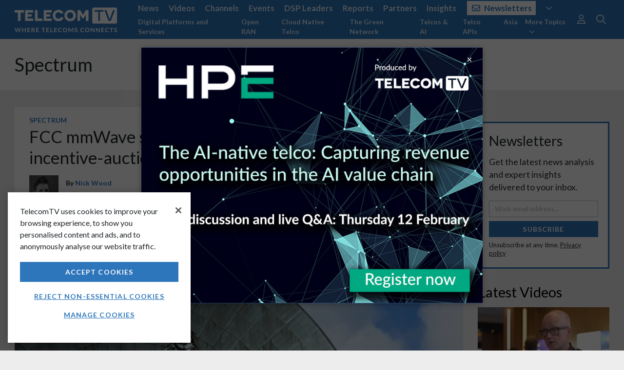

--- FILE ---
content_type: text/html; charset=utf-8
request_url: https://www.telecomtv.com/layout/sidebar-black
body_size: -75
content:
<div class="ad pb-5">
    <app-ad layout="fluid" ad-unit="/51439250/TTV_Sidebar_Top" tag="vm.tagAlias || 'null'" />
</div>

<app-subscribe layout="/layout/subscribe-module-sidebar" subscribe-source="Sidebar" class="mb-5"></app-subscribe>

<h2 style="color: #000;">Latest Videos</h2>
<app-content-list query="{tags:['video'],pageSize:4}" mode="content" layout="grid" options="{ gridClass: 'col col-12', card: { hideTag: true }}" ng-if="vm.loaded" />

<div class="ad">
    <app-ad layout="fluid" ad-unit="/51439250/TTV_Sidebar" tag="vm.tagAlias || 'null'" />
</div>

--- FILE ---
content_type: text/html; charset=utf-8
request_url: https://www.google.com/recaptcha/api2/aframe
body_size: 182
content:
<!DOCTYPE HTML><html><head><meta http-equiv="content-type" content="text/html; charset=UTF-8"></head><body><script nonce="i01QTYw9kQtW8H0ooXti7g">/** Anti-fraud and anti-abuse applications only. See google.com/recaptcha */ try{var clients={'sodar':'https://pagead2.googlesyndication.com/pagead/sodar?'};window.addEventListener("message",function(a){try{if(a.source===window.parent){var b=JSON.parse(a.data);var c=clients[b['id']];if(c){var d=document.createElement('img');d.src=c+b['params']+'&rc='+(localStorage.getItem("rc::a")?sessionStorage.getItem("rc::b"):"");window.document.body.appendChild(d);sessionStorage.setItem("rc::e",parseInt(sessionStorage.getItem("rc::e")||0)+1);localStorage.setItem("rc::h",'1770138243149');}}}catch(b){}});window.parent.postMessage("_grecaptcha_ready", "*");}catch(b){}</script></body></html>

--- FILE ---
content_type: text/javascript; charset=utf-8
request_url: https://www.telecomtv.com/bundles/app-js?v=JB_3dP40qDJiqcwusHddzFvaDKDjI-rTuuh8Ep123Us1
body_size: 22074
content:
function newsletterSubscribe(n){var t,i;if(n.preventDefault(),$(n.target).closest(".toast").find(".alert").hide(),t=$(n.target).closest(".toast").find('input[name="email"]').val(),t==""){$(n.target).closest(".toast").find(".alert .error-message").text("Please enter your work email address");$(n.target).closest(".toast").find(".alert").fadeIn();return}if(i=/^([a-zA-Z0-9_.+-])+\@(([a-zA-Z0-9-])+\.)+([a-zA-Z0-9]{2,4})+$/,!i.test(t)){$(n.target).closest(".toast").find(".alert .error-message").text("Please enter a valid email address");$(n.target).closest(".toast").find(".alert").fadeIn();return}$(n.target).closest(".toast").find(".toast-close-button").click();window.location.href="/user/subscribe/?email="+encodeURIComponent(t)+"&return="+encodeURIComponent(window.location.pathname)+encodeURIComponent(window.location.search)}function newsletterRemindLater(n){$(n.target).closest(".toast").fadeOut()}function cookiesOk(n){localStorage.setItem("ngStorage-cookieMessageClosed",JSON.stringify((new Date).toISOString()));$(n.target).closest(".toast").fadeOut()}String.prototype.format||(String.prototype.format=function(){var n=arguments;return this.replace(/{(\d+)}/g,function(t,i){return typeof n[i]!="undefined"?n[i]:t})});String.prototype.hashCode||(String.prototype.hashCode=function(){var n=0;if(this.length==0)return n;for(i=0;i<this.length;i++)char=this.charCodeAt(i),n=(n<<5)-n+char,n=n&n;return n}),function(){"use strict";angular.module("app",["app.core","app.error","app.layout","app.elements","app.content","app.page","app.search","app.user"])}();String.prototype.startsWith||(String.prototype.startsWith=function(n,t){return t=t||0,this.indexOf(n,t)===t}),function(){"use strict";angular.module("blocks.auth",["angularModalService","ngStorage","ui.bootstrap.showErrors"])}(),function(){"use strict";function n(n,t,i,r,u,f){function a(){f.identifyInit();f.storage.profile==null&&e()}function v(){f.storage.session==null&&u.path("/user/login/").search({"return":u.search().return||window.location.pathname+window.location.search})}function y(n,t,i){f.storage.session=n;f.storage.profile={};f.storage.forms=[];h(t);t==null?f.identifyByToken(i):f.identifyByEmail(t)}function o(){delete f.storage.session;f.storage.forms=[];delete f.storage.pollsVoted;delete f.storage.attr;f.storage.overlayDismiss={};e();f.identifyReset()}function p(){f.storage.session==null&&u.path("/user/register/").search({"return":u.search().return||window.location.pathname+window.location.search})}function c(r){t.postLogout(f.storage.session).then(function(){f.eventTrack("Sign Out","User");o();n.$broadcast("user:logout");i.successAlert("You're now signed out");r||u.path("/user/login/").search({"return":window.location.pathname+window.location.search})},function(t){f.eventTrack("Sign Out","User");o();n.$broadcast("user:logout");i.error("Error when trying to log out",t);i.successAlert("You're now signed out");r||u.path("/user/login/").search({"return":window.location.pathname+window.location.search})})}function w(){c(!0)}function b(){return s()?!0:(u.path("/user/login/").search({"return":u.search().return||window.location.pathname+window.location.search}),!1)}function s(){return f.storage.session!=null}function k(){return f.storage.session!=null?(u.url(u.search().return||"/"),!0):!1}function d(n){r.showModal({templateUrl:"/app/blocks/auth/barrierModal.html?v="+_ttvVersion,controller:"BarrierModal",inputs:{reason:n}}).then(function(n){n.element.modal()})}function e(){f.storage.profile={}}function h(n){s()&&typeof f.storage.profile.email!="undefined"&&f.storage.profile.email!==null&&f.storage.profile.email!==n&&o();f.storage.profile==null&&e();f.storage.profile.email=n;f.storage.profile.firstName==null&&(f.storage.profile.salutation=n)}function g(n){(f.storage.profile==null&&e(),typeof n!="undefined"&&n!==null)&&(typeof n.email!="undefined"&&n.email!==null&&h(n.email),typeof n.firstName!="undefined"&&n.firstName!==null&&(f.storage.profile.firstName=n.firstName,f.storage.profile.salutation=n.firstName),typeof n.lastName!="undefined"&&n.lastName!=null&&(f.storage.profile.lastName=n.lastName),typeof n.company!="undefined"&&n.company!=null&&(f.storage.profile.company=n.company),typeof n.companyType!="undefined"&&n.companyType!=null&&(f.storage.profile.companyType=n.companyType),typeof n.jobTitle!="undefined"&&n.jobTitle!=null&&(f.storage.profile.jobTitle=n.jobTitle),typeof n.country!="undefined"&&n.country!=null&&(f.storage.profile.country=n.country))}function nt(n){return s()&&n===f.storage.profile.email}var l={login:v,startSession:y,endSession:o,register:p,logout:c,logoutNoRedirect:w,authorise:b,authorised:s,bounce:k,barrier:d,clearProfile:e,updateProfileEmail:h,updateProfileFields:g,authorisedAsEmail:nt};return a(),l}angular.module("blocks.auth").factory("auth",n);n.$inject=["$rootScope","UserData","logger","ModalService","$location","common"]}(),function(){"use strict";function n(n,t,i,r,u,f,e,o){n.reason=e;n.auth=u;switch(e){case"filters":n.message="";break;case"export":n.message="To export Analysis charts to Excel please register"}o.eventTrack("Barrier","User",e);n.cancel=function(){t.modal("hide");i(null,500)};n.login=function(){t.modal("hide");u.login()};n.register=function(){t.modal("hide");u.register()}}angular.module("blocks.auth").controller("BarrierModal",n);n.$inject=["$scope","$element","close","UserData","auth","logger","reason","common"]}(),function(){"use strict";angular.module("blocks.exception",["blocks.logger"])}(),function(){"use strict";function i(){this.config={};this.$get=function(){return{config:this.config}}}function n(n){n.decorator("$exceptionHandler",t)}function t(n,t,i){var r=t.config.appErrorPrefix||"";return function(t,u){n(t,u);var f={exception:t,cause:u},e=r+t.message;i.error(e,f)}}angular.module("blocks.exception").provider("exceptionConfig",i).config(n);n.$inject=["$provide"];t.$inject=["$delegate","exceptionConfig","logger"]}(),function(){"use strict";function n(n){function t(t){return function(i){n.error(t,i)}}return{catcher:t}}angular.module("blocks.exception").factory("exception",n);n.$inject=["logger"]}(),function(){"use strict";angular.module("blocks.forms",[])}(),function(){"use strict";function n(n,t,i,r){function o(){}function u(n){return r(function(r){if(i.storage.session==null)return r(!1);if(i.storage.forms!=null&&Array.isArray(i.storage.forms)||(i.storage.forms=[]),i.storage.forms.includes(n))return r(!0);t.postFormSubmissionExists(n,i.storage.session).then(function(t){if(t)return i.storage.forms.push(n),r(!0)},function(){return r(!1)})})}function f(n){return i.storage.session==null?!1:(i.storage.forms!=null&&Array.isArray(i.storage.forms)||(i.storage.forms=[]),i.storage.forms.includes(n)?!0:void 0)}function s(n){var t=f(n);return t||u(n),t}function h(n){i.storage.forms!=null&&Array.isArray(i.storage.forms)||(i.storage.forms=[]);i.storage.forms.includes(n)||i.storage.forms.push(n)}var e={checkAlreadySubmitted:u,checkAlreadySubmittedFromLocalStorage:f,checkAlreadySubmittedFromLocalStorageThenSilentRequest:s,setAsSubmitted:h};return o(),e}angular.module("blocks.forms").factory("forms",n);n.$inject=["$rootScope","FormData","common","$q"]}(),function(){"use strict";angular.module("blocks.logger",[])}(),function(){"use strict";function n(n,t){function r(i,r,u,f,e){e&&t.error(i+'<br />Please try again or <a href="/pages/help/" target="_blank">contact us<\/a> if the problem persists.',u,{faClass:f||"fal fa-times-octagon"});i="[Error] "+i;r?n.error(i,r):n.error(i)}function e(n,t,i,u){r(n,t,i,u,!0)}function i(i,r,u,f,e,o,s){e&&(o?t.info(i,u,{timeOut:0,extendedTimeOut:0,faClass:f||"fal fa-info-circle",onHidden:s}):t.info(i,u,{faClass:f||"fal fa-info-circle",onHidden:s}));i="[Info] "+i;r?n.info(i,r):n.info(i)}function o(n,t,r,u){i(n,t,r,u,!0)}function s(n,t,r,u){i(n,t,r,u,!0,!0)}function u(i,r,u,f,e){e&&t.success(i,u,{faClass:f||"fal fa-check"});i="[Success] "+i;r?n.info(i,r):n.info(i)}function h(n,t,i,r){u(n,t,i,r,!0)}function f(i,r,u,f,e){e&&t.warning(i,u,{faClass:f||"fal fa-exclamation-triangle"});i="[Warning] "+i;r?n.warn(i,r):n.warn(i)}function c(n,t,i,r){f(n,t,i,r,!0)}function l(t,i){n.debug("[Debug] "+t,i)}function a(t,i){i?n.log(t,i):n.log(t)}return{showToasts:!0,error:r,errorAlert:e,info:i,infoAlert:o,infoAlertSticky:s,success:u,successAlert:h,warning:f,warningAlert:c,debug:l,log:a}}angular.module("blocks.logger").factory("logger",n);n.$inject=["$log","toastr"]}(),function(){"use strict";angular.module("blocks.router",["ngRoute","blocks.logger"])}(),function(){"use strict";function t(){this.config={};this.$get=function(){return{config:this.config}}}function n(n,t,i,r,u,f,e,o){function v(n){c.caseInsensitiveMatch=!0;n.forEach(function(n){n.config.resolve=angular.extend(n.config.resolve||{},u.config.resolveAlways);c.when(n.url,n.config)});c.otherwise({templateUrl:"/app/error/error.html?v="+_ttvVersion,title:"Error"})}function y(){t.$on("$routeChangeError",function(t,i,u,f){if(!s){h.errors++;s=!0;var e=i&&(i.title||i.name||i.loadedTemplateUrl)||"unknown target",o="Error routing to "+e+". "+(f.msg||"");r.error(o,[i]);n.path("/")}})}function p(){y();b();k()}function w(){var n,t,r;for(n in i.routes)i.routes.hasOwnProperty(n)&&(t=i.routes[n],r=!!t.title,r&&l.push(t));return l}function b(){t.$on("$routeChangeSuccess",function(){h.changes++;s=!1})}function k(){t.$on("$viewContentLoaded",function(){o(function(){window.scrollTo(0,0)})})}function d(n){t.title=g(n)}function g(n){return n?n+" | "+u.config.docTitle:u.config.docTitle}var s=!1,h={errors:0,changes:0},l=[],c=u.config.$routeProvider,a={configureRoutes:v,getRoutes:w,routeCounts:h,setDocTitle:d};return p(),a}angular.module("blocks.router").provider("routehelperConfig",t).factory("routehelper",n);n.$inject=["$location","$rootScope","$route","logger","routehelperConfig","$http","$q","$timeout"]}(),function(){"use strict";angular.module("blocks.time",[])}(),function(){"use strict";function n(n){function r(){}function u(i){if(t!==null)return t;if(i!==i){t=new Date(i);var r=t.getTime()-Date.now();moment.now=function(){return r+Date.now()};return}return n.getUtc().then(function(n){t=new Date(n);var i=t.getTime()-Date.now();return moment.now=function(){return i+Date.now()},n},function(){})}var i={syncUtc:u},t=null;return r(),i}angular.module("blocks.time").factory("time",n);n.$inject=["AppData"]}(),function(){"use strict";angular.module("app.content",[])}(),function(){"use strict";function n(n){n.configureRoutes(t())}function t(){return[{url:"/",config:{templateUrl:"/app/content/index.html?v="+_ttvVersion,title:"Home"}},{url:"/content/:tag/",config:{templateUrl:"/app/content/index.html?v="+_ttvVersion,title:"Content",reloadOnSearch:!1}},{url:"/content/:tag/layout-:layout/",config:{templateUrl:"/app/content/index.html?v="+_ttvVersion,title:"Content",reloadOnSearch:!1}},{url:"/content/:tag/:alias/",config:{templateUrl:"/app/content/detail.html?v="+_ttvVersion,title:"Content",reloadOnSearch:!1}}]}angular.module("app.content").run(n);n.$inject=["routehelper"]}(),function(){"use strict";function n(n,t){function i(n){function r(){i.authors=Enumerable.From(i.content.tags).Where(function(n){return n.type==="author"}).ToArray();i.content.stub?(i.url=i.content.stubUrl,i.urlIsExternal=i.url.startsWith("http://")||i.url.startsWith("https://"),i.fullurl=i.url.startsWith("http://")||i.url.startsWith("https://")?i.url:window.location.origin+i.url):(i.url="/content/{0}/{1}/".format(i.overridealias!=null?i.overridealias:i.content.primaryTag.alias,i.content.alias),i.fullurl=window.location.origin+i.url);i.loaded=!0}function u(){i.share=!i.share}var i={};n.vm=i;i.content=n.content;i.overridealias=n.overridealias;i.options=n.options;i.share=!1;i.toggleShare=u;i.urlIsExternal=!1;i.common=t;i.loaded=!1;r()}return{restrict:"E",scope:{layout:"@layout",content:"=content",overridealias:"=overridealias",options:"=options"},templateUrl:function(n,t){return t.layout||"/app/content/appContentCard.html?v="+_ttvVersion},link:{pre:i}}}angular.module("app.content").directive("appContentCard",n);n.$inject=["$timeout","common"]}(),function(){"use strict";function n(n){function t(t){function r(){i.authors=Enumerable.From(i.content.tags).Where(function(n){return n.type==="author"}).ToArray();i.video=Enumerable.From(i.content.chapters).Any(function(n){return n.type==="video"});i.video&&(i.videoDurationSeconds=Enumerable.From(i.content.chapters).FirstOrDefault(function(n){return n.type==="video"}).video.durationSeconds);i.content.stub?(i.url=i.content.stubUrl,i.urlIsExternal=i.url.startsWith("http://")||i.url.startsWith("https://")):i.url="/content/{0}/{1}/".format(i.overridealias!=null?i.overridealias:i.content.primaryTag.alias,i.content.alias);i.loaded=!0}var i={};t.vm=i;i.content=t.content;i.overridealias=t.overridealias;i.options=t.options;i.urlIsExternal=!1;i.common=n;i.loaded=!1;r()}return{restrict:"E",scope:{layout:"@layout",content:"=content",overridealias:"=overridealias",options:"=options"},templateUrl:function(n,t){return t.layout||"/app/content/appContentCardCompact.html?v="+_ttvVersion},link:{pre:t}}}angular.module("app.content").directive("appContentCardCompact",n);n.$inject=["common"]}(),function(){"use strict";function n(n){function t(t){function r(){i.authors=Enumerable.From(i.content.tags).Where(function(n){return n.type==="author"}).ToArray();i.video=Enumerable.From(i.content.chapters).Any(function(n){return n.type==="video"});i.video&&(i.videoDurationSeconds=Enumerable.From(i.content.chapters).FirstOrDefault(function(n){return n.type==="video"}).video.durationSeconds);i.content.stub?(i.url=i.content.stubUrl,i.urlIsExternal=i.url.startsWith("http://")||i.url.startsWith("https://")):i.url="/content/{0}/{1}/".format(i.overridealias!=null?i.overridealias:i.content.primaryTag.alias,i.content.alias);i.loaded=!0}var i={};t.vm=i;i.content=t.content;i.overridealias=t.overridealias;i.options=t.options;i.urlIsExternal=!1;i.common=n;i.loaded=!1;r()}return{restrict:"E",scope:{layout:"@layout",content:"=content",overridealias:"=overridealias",options:"=options"},templateUrl:function(n,t){return t.layout||"/app/content/appContentCardExtended.html?v="+_ttvVersion},link:{pre:t}}}angular.module("app.content").directive("appContentCardExtended",n);n.$inject=["common"]}(),function(){"use strict";function n(n,t,i,r,u,f,e,o,s,h){function c(i){function a(){e.authors=Enumerable.From(e.content.tags).Where(function(n){return n.type==="author"}).ToArray();e.tags=Enumerable.From(e.content.tags).Where(function(n){return n.type!="author"}).ToArray();e.tracker=Enumerable.From(e.content.tags).Any(function(n){return n.alias==="tracker"});l();p();i.$on("$destroy",function(){e.trackTimer&&s.cancel(e.trackTimer);e.trackBrowserActiveTimer&&s.cancel(e.trackBrowserActiveTimer)});e.loaded=!0}function l(){e.trackTimer&&s.cancel(e.trackTimer);e.trackBrowserActiveTimer&&s.cancel(e.trackBrowserActiveTimer);e.trackDurationBrowserActiveListener!==null&&e.trackDurationBrowserActiveListener();var t={type:"content",content:e.content.alias,tag:h.current.data.tag,title:e.content.title,content_tag:e.content.primaryTag.alias,content_tags:Enumerable.From(e.content.tags).Select(function(n){return n.alias}).ToArray(),is_in_news:Enumerable.From(e.content.tags).Any(function(n){return n.alias==="news"}),is_in_analysis:Enumerable.From(e.content.tags).Any(function(n){return n.alias==="analysis"}),is_in_video:Enumerable.From(e.content.tags).Any(function(n){return n.alias==="video"}),is_in_tracker:Enumerable.From(e.content.tags).Any(function(n){return n.alias==="tracker"})};if(h.current.meta.section&&(t.section=h.current.meta.section),n.storage.session==null)e.firstChapter=Enumerable.From(e.content.chapters).Where(function(n){return n.showGuest}).Take(1).Where(function(n){return n.type==="video"||n.type==="image"}).FirstOrDefault(),e.otherChapters=Enumerable.From(e.content.chapters).Where(function(n){return n!==e.firstChapter&&n.showGuest}).ToArray(),t.gated=e.content.formAlias!==null,t.form=e.content.formAlias,t.loggedin=!1,c(t);else if(e.content.formAlias==null)e.firstChapter=Enumerable.From(e.content.chapters).Where(function(n){return n.showFormNotSubmitted||n.showFormSubmitted}).Take(1).Where(function(n){return n.type==="video"||n.type==="image"}).FirstOrDefault(),e.otherChapters=Enumerable.From(e.content.chapters).Where(function(n){return n!==e.firstChapter&&(n.showFormNotSubmitted||n.showFormSubmitted)}).ToArray(),t.gated=!1,t.loggedin=!0,c(t);else return e.firstChapter=Enumerable.From(e.content.chapters).Where(function(n){return n.showFormNotSubmitted}).Take(1).Where(function(n){return n.type==="video"||n.type==="image"}).FirstOrDefault(),e.otherChapters=Enumerable.From(e.content.chapters).Where(function(n){return n!==e.firstChapter&&n.showFormNotSubmitted}).ToArray(),t.gated=!0,t.form=e.content.formAlias,t.loggedin=!0,o.checkAlreadySubmitted(e.content.formAlias).then(function(n){n?(e.firstChapter=Enumerable.From(e.content.chapters).Where(function(n){return n.showFormSubmitted}).Take(1).Where(function(n){return n.type==="video"||n.type==="image"}).FirstOrDefault(),e.otherChapters=Enumerable.From(e.content.chapters).Where(function(n){return n!==e.firstChapter&&n.showFormSubmitted}).ToArray(),t.registered=!0,c(t)):(e.firstChapter=Enumerable.From(e.content.chapters).Where(function(n){return n.showFormNotSubmitted}).Take(1).Where(function(n){return n.type==="video"||n.type==="image"}).FirstOrDefault(),e.otherChapters=Enumerable.From(e.content.chapters).Where(function(n){return n!==e.firstChapter&&n.showFormNotSubmitted}).ToArray(),t.registered=!1,c(t))},function(){e.firstChapter=Enumerable.From(e.content.chapters).Where(function(n){return n.showFormNotSubmitted}).Take(1).Where(function(n){return n.type==="video"||n.type==="image"}).FirstOrDefault();e.otherChapters=Enumerable.From(e.content.chapters).Where(function(n){return n!==e.firstChapter&&n.showFormNotSubmitted}).ToArray();n.logger.error("Error checking if form already submitted");t.registered=!1;c(t)})}function c(r){e.content.trackViews&&e.auth.authorised()&&(t.postContentUserView({alias:e.content.alias,sessionId:n.storage.session}).then(function(n){return e.trackReference=n,e.content.trackDuration&&(e.trackDuration=!0,e.trackDurationInterval=e.content.trackDurationInterval||60,e.trackBrowserActiveSeconds=0,e.trackDurationCount=0,e.trackDurationBrowserActiveListener=i.$on("document:visibilitychange",function(n,t){e.browserHidden=t}),e.trackBrowserActiveTimer=s(function(){v()},1e3),e.trackTimer=s(function(){y()},e.trackDurationInterval*1e3)),n}),n.eventTrack("Tracked Content View","Content",f.url()));n.pageTrack(r)}function v(){e.browserHidden||e.trackBrowserActiveSeconds++}function y(){e.trackDurationCount>=360||(t.postContentUserViewDuration({alias:e.content.alias,sessionId:n.storage.session,referenceId:e.trackReference,activeSeconds:e.trackBrowserActiveSeconds}),e.trackDurationCount++)}function p(){i.$on("user:logout",function(){l()});i.$on("user:login",function(){l()});i.$on("form:submitted",function(){l()})}var e={};i.vm=e;e.loaded=!1;e.content=i.content;e.trustAsHtml=r.trustAsHtml;e.trackDurationBrowserActiveListener=null;e.common=n;e.auth=u;e.currentDateTime=moment.utc();e.moment=moment;e.trackTimer=null;e.trackBrowserActiveTimer=null;a()}return{restrict:"E",scope:{layout:"@layout",content:"=content"},templateUrl:function(n,t){return t.layout||"/app/content/appContentDetail.html?v="+_ttvVersion},link:{pre:c}}}angular.module("app.content").directive("appContentDetail",n);n.$inject=["common","ContentData","$timeout","$sce","auth","$location","$rootScope","forms","$interval","$route"]}(),function(){"use strict";function n(n,t,i,r,u,f,e){function o(f){function l(){window.scrollTo(0,0);o.query={primaryTagAlias:o.tag,pageSize:o.pageSize};s(!0);v();e.onscroll=n.debounce(a,500);f.$on("$destroy",function(){e.onscroll=null})}function a(){var n=$(window).scrollTop()-60;$(".scroll-track").children("app-content-card").each(function(t){if($(this).offset().top>n)return o.scrollTrackId=t!=0||o.moreAbove?$(this).data("scroll-track-id"):null,!1});f.$apply(function(){r.search("i",o.scrollTrackId);r.replace()})}function c(i){var r=angular.copy(o.query);return i!=null&&(r.sortOrderLessThan=i),t.getContentIndexRequest(r).then(function(n){return(o.busy=!1,o.loaded=!0,o.moreBelow=n.content.length==o.pageSize,n.content.length==0)?n:(o.pages++,angular.forEach(n.content,function(n){n.rowId=o.pages+"_"+n.alias}),o.content=o.content.concat(Enumerable.From(n.content).Where(function(n){return n.alias!=o.excludeitem}).ToArray()),o.bottomSortOrder=n.content[n.content.length-1].sortOrder,n)},function(t){o.busy=!1;n.logger.error("Couldn't retrieve content list",t)})}function v(){f.$on("$routeUpdate",function(){s()})}function s(n){var t,f,e;r.path()!=h||o.busy||(t=r.search(),!n&&o.loaded&&angular.equals(t.t,o.search.t)&&angular.equals(t.from,o.search.from)&&angular.equals(t.to,o.search.to))||(!o.loaded&&t.i?(o.query.startAtAlias=t.i,o.moreAbove=!0):(o.moreAbove=!1,delete o.query.startAtAlias),o.query.tags=t.t&&t.t.length>0?angular.isArray(t.t)?t.t:[t.t]:[],t.from?(f=moment.utc(t.from,"YYYYMM").startOf("month"),o.query.from=f.format("YYYY-MM-DD")):(f=moment.utc("2015-06-01").startOf("month"),o.query.from=f.format("YYYY-MM-DD")),t.to?(e=moment.utc(t.to,"YYYYMM").endOf("month"),o.query.to=e.format("YYYY-MM-DD")):(e=moment.utc().endOf("month"),o.query.to=e.format("YYYY-MM-DD")),o.search=angular.copy(t),i.current.data.query=o.query,u.$broadcast("content.search"),o.content=[],o.busy=!0,o.pages=0,c())}function y(){r.search("i",null);s(!0)}function p(){!o.busy&&o.loaded&&o.moreBelow&&o.content.length!=0&&(o.busy=!0,c(o.bottomSortOrder))}var o={},h;f.vm=o;o.tag=f.tag;o.overridealias=f.overridealias;o.excludeitem=f.excludeitem;o.loaded=!1;o.busy=!1;o.query={};o.content=[];o.search={};o.moreAbove=!1;o.moreBelow=!1;o.pages=0;o.pageSize=25;o.backToTop=y;o.loadMoreItems=p;h=r.path();l()}return{restrict:"E",scope:{layout:"@layout",tag:"=tag",overridealias:"=overridealias",excludeitem:"=excludeitem"},templateUrl:function(n,t){return t.layout||"/app/content/appContentIndex.html?v="+_ttvVersion},link:{pre:o}}}angular.module("app.content").directive("appContentIndex",n);n.$inject=["common","ContentData","$route","$location","$rootScope","$document","$window"]}(),function(){"use strict";function n(){function n(n){function i(){t.url=t.content.stub?t.content.stubUrl:"/content/{0}/{1}/".format(t.overridealias!=null?t.overridealias:t.content.primaryTag.alias,t.content.alias);t.loaded=!0}var t={};n.vm=t;t.content=n.content;t.overridealias=n.overridealias;t.options=n.options;t.loaded=!1;i()}return{restrict:"E",scope:{layout:"@layout",content:"=content",overridealias:"=overridealias",options:"=options"},templateUrl:function(n,t){return t.layout||"/app/content/appContentInlineCompact.html?v="+_ttvVersion},link:{pre:n}}}angular.module("app.content").directive("appContentInlineCompact",n);n.$inject=[]}(),function(){"use strict";function n(n,t,i,r,u){function f(r){function s(){(f.options===undefined||f.options===null)&&(f.options={});f.mode=="list"?(f.query==null?f.query={alias:f.alias,pageSize:f.excludeitem!=null?f.pageSize+1:f.pageSize}:f.query.pageSize=f.excludeitem!=null?f.query.pageSize+1:f.query.pageSize||10,h()):f.mode=="content"&&(f.query==null?f.query={tags:[f.alias],pageSize:f.excludeitem!=null?f.pageSize+1:f.pageSize}:f.query.pageSize=f.excludeitem!=null?f.query.pageSize+1:f.query.pageSize||10,f.busy=!0,f.skip=f.query.skip,l(),e())}function h(){return i.getListIndexRequest(f.query).then(function(n){return f.content=n,f.loaded=!0,n},function(t){n.logger.error("Couldn't retrieve list",t)})}function e(i){var r=angular.copy(f.query);return i!=null?(r.sortOrderLessThan=i,delete r.skip):(f.pages=0,r.skip=f.skip,delete r.sortOrderLessThan),f.tagFilterValues!==undefined&&f.tagFilterValues!==null&&f.tagFilterValues.length>0&&(r.tagFilters=angular.copy(f.tagFilterValues),f.pages===0&&n.eventTrack("Filter","Content List")),f.pages>0&&n.eventTrack("Next Page","Content List",f.pages+1),t.getContentIndexRequest(r).then(function(n){f.moreBelow=n.content.length==f.query.pageSize;var t=f.excludeitem!=null?f.query.pageSize-1:f.query.pageSize;return(f.content=i!=null?f.content.concat(Enumerable.From(n.content).Where(function(n){return n.alias!=f.excludeitem}).Take(t).ToArray()):f.content=Enumerable.From(n.content).Where(function(n){return n.alias!=f.excludeitem}).Take(t).ToArray(),f.busy=!1,f.loaded=!0,n.content.length==0)?n:(f.pages++,f.bottomSortOrder=n.content[n.content.length-1].sortOrder,n)},function(t){n.logger.error("Couldn't retrieve content list",t)})}function c(){!f.busy&&f.loaded&&f.moreBelow&&f.content.length!=0&&(f.busy=!0,e(f.bottomSortOrder))}function l(){f.tagFilters!==undefined&&f.tagFilters!==null&&Array.isArray(f.tagFilters)&&(f.tagFilters.sort(),o(),r.$on("$routeUpdate",function(){o()&&e()}))}function o(){var t=[],n;for(let i=0;i<f.tagFilters.length;i++)(n=u.search()[f.tagFilters[i]],n!==undefined)&&(Array.isArray(n)||(n=[n]),t.push({name:f.tagFilters[i],tags:[...new Set(n)]}));return JSON.stringify(f.tagFilterValues)===JSON.stringify(t)?!1:(f.tagFilterValues=t,!0)}var f={};r.vm=f;f.mode=r.mode;f.layout=r.layout;f.options=r.options;f.alias=r.alias;f.query=r.query;f.pagination=r.pagination;f.pageSize=r.pageSize||10;f.overridealias=r.overridealias;f.excludeitem=r.excludeitem;f.tagFilters=r.tagFilters;f.tagFiltersValues=[];f.busy=!1;f.loaded=!1;f.content=[];f.moreBelow=!1;f.pages=0;f.bottomSortOrder=null;f.loadMoreItems=c;s()}return{restrict:"E",scope:{mode:"@mode",customLayout:"@customLayout",layout:"@layout",options:"=options",query:"=query",alias:"=alias",pageSize:"@pageSize",pagination:"@pagination",overridealias:"=overridealias",excludeitem:"=excludeitem",tagFilters:"=tagFilters"},templateUrl:function(n,t){return t.customLayout||"/app/content/appContentList.html?v="+_ttvVersion},link:{pre:f}}}angular.module("app.content").directive("appContentList",n);n.$inject=["common","ContentData","ListData","$route","$location","$rootScope"]}(),function(){"use strict";function n(n,t,i,r,u){function f(f){function o(){}function s(){if((e.questionSent=!1,f.$broadcast("show-errors-check-validity"),f.questionForm.$valid)&&e.question.name&&e.question.body&&e.question.body.length<=1e3){var o={alias:f.alias,tagAlias:f.tag,name:e.question.name,body:e.question.body,url:r.url(),path:r.path()};return i.authorised()?o.sessionId=n.storage.session:o.email=e.question.email,n.eventTrack("Submit Question","Question",f.alias),t.postQuestion(o).then(function(t){return e.questionSent=!0,e.question.body="",f.$broadcast("show-errors-reset"),i.authorised()||t.sessionId===null||(i.startSession(t.sessionId,e.question.email),n.storage.session!==null&&(u.$broadcast("user:login"),n.eventTrack("Sign In","User","via Question Module",r.url()))),t},function(){n.logger.error("Sorry, there was a problem posting your question. Please try again.")})}}function h(){e.questionSent=!1}var e={};f.vm=e;e.questionSent=!1;e.question={};e.postQuestion=s;e.questionReset=h;e.common=n;e.auth=i;o()}return{restrict:"E",scope:{alias:"=alias",tag:"=tag"},templateUrl:"/app/content/appContentQuestion.html?v="+_ttvVersion,link:{pre:f}}}angular.module("app.content").directive("appContentQuestion",n);n.$inject=["common","QuestionData","auth","$location","$rootScope"]}(),function(){"use strict";function n(){function n(n){function i(){r()}function r(){n.$watch("data",function(n){t.data=n})}var t={};n.vm=t;t.layout=n.layout;t.options=n.options;t.data=n.data;t.overridealias=n.overridealias;i()}return{restrict:"E",scope:{customLayout:"@customLayout",layout:"=layout",options:"=options",data:"=data",overridealias:"=overridealias"},templateUrl:function(n,t){return t.customLayout||"/app/content/appContentRepeater.html?v="+_ttvVersion},link:{pre:n}}}angular.module("app.content").directive("appContentRepeater",n);n.$inject=["common","ContentData","ListData","$route","$location","$rootScope"]}(),function(){"use strict";function n(n,t,i,r,u){function f(i){function h(){function n(){u.$on("filter:panel.open",function(n,t){t!==f.alias&&s()})}c();n()}function c(){return t.getFilter(f.alias).then(function(n){return f.loaded=!0,f.filter=n,f.filter.config!==null&&(f.filter.config=JSON.parse(f.filter.config)),l(),n},function(t){n.logger.error("Couldn't retrieve filter",t)})}function l(){e();i.$on("$routeUpdate",function(){e()})}function e(){var n=r.search()[f.filter.urlVariable];if(n===undefined){f.selected=[];return}Array.isArray(n)||(n=[n]);f.selected=[...new Set(n)].sort()}function o(){r.search(f.filter.urlVariable,f.selected)}function a(n){var t=f.selected.indexOf(n);t!==-1?f.selected.splice(t,1):f.selected.push(n);f.selected=[...new Set(f.selected)].sort();o()}function v(){f.selected=[];o()}function y(){f.open=!f.open;f.open&&u.$broadcast("filter:panel.open",f.alias)}function s(){f.open=!1}var f={};i.vm=f;f.alias=i.alias;f.loaded=!1;f.filter=null;f.selected=[];f.open=!1;f.toggleFilter=a;f.clear=v;f.togglePanel=y;f.closePanel=s;h()}return{restrict:"E",scope:{alias:"@alias"},templateUrl:"/app/content/appTagFilter.html?v="+_ttvVersion,link:{pre:f}}}angular.module("app.content").directive("appTagFilter",n);n.$inject=["common","FilterData","$route","$location","$rootScope"]}(),function(){"use strict";function n(n,t){function i(i){function u(){f()}function f(){return t.getList().then(function(n){return r.tags=n,r.loaded=!0,n},function(t){n.logger.error("Couldn't retrieve tag list",t)})}var r={};i.vm=r;r.loaded=!1;r.tags=null;u()}return{restrict:"E",scope:{},templateUrl:"/app/content/appTagList.html?v="+_ttvVersion,link:{pre:i}}}angular.module("app.content").directive("appTagList",n);n.$inject=["common","TagData"]}(),function(){"use strict";function n(){function n(n){function i(){t.tags=Enumerable.From(t.data).Where(function(n){return n.type==t.sectionType}).OrderBy(function(n){return n.shortTitle.toLowerCase()}).ToArray();t.loaded=!0}var t={};n.vm=t;t.data=n.data;t.sectionType=n.sectionType;t.sectionTitle=n.sectionTitle;t.loaded=!1;i()}return{restrict:"E",scope:{data:"=data",sectionType:"@sectionType",sectionTitle:"@sectionTitle"},templateUrl:"/app/content/appTagListSection.html?v="+_ttvVersion,link:{pre:n}}}angular.module("app.content").directive("appTagListSection",n);n.$inject=["common","TagData"]}(),function(){"use strict";function n(n,t,i,r,u,f,e){function s(){h()}function h(){return e.getTagExists(i.tag).then(function(t){return n.current.data={tag:i.tag},o.include="/layout/tag/"+i.tag+"/detail/",o.loaded=!0,t},function(){u.logger.error("Tag not found")})}var o=this;o.include=null;o.loaded=!1;s()}angular.module("app.content").controller("ContentDetail",n);n.$inject=["$route","$location","$routeParams","$sce","common","config","TagData"]}(),function(){"use strict";function n(n,t,i,r,u,f,e,o,s,h){function l(){a()}function a(){return e.getContent(c.tagAlias,c.alias,c.preview).then(function(t){if(t.content.stub){if(t.content.sourceUrl!=null){h.location.href=t.content.sourceUrl;return}h.location.href="/";return}if(t.tag.redirectDetailUrl!=null){h.location.href=t.tag.redirectDetailUrl+c.alias+"/";return}return c.tag=t.tag,c.content=t.content,n.current.data={tag:i.tag,alias:i.alias},n.current.meta={title:c.content.title},n.current.meta.canonical=c.content.metaCanonical!==null?c.content.metaCanonical:_ttvUrl+"/content/"+c.content.primaryTag.alias+"/"+c.content.alias+"/",c.tag.attributes=JSON.parse(c.tag.attributes),c.tag.attributes!=null&&c.tag.attributes.bg!=null&&(n.current.meta.bg=c.tag.attributes.bg),c.tag.attributes!=null&&c.tag.attributes.section!=null&&(n.current.meta.section=c.tag.attributes.section),o.$broadcast("route.meta.changed"),s.setDocTitle(c.content.title),c.loaded=!0,t},function(n){u.logger.error("Couldn't retrieve content item",n)})}var c=this;c.loaded=!1;c.tag=null;c.content=null;c.tagAlias=i.tag;c.alias=i.alias;c.preview=t.search().preview;l()}angular.module("app.content").controller("ContentDetailLayout",n);n.$inject=["$route","$location","$routeParams","$sce","common","config","ContentData","$rootScope","routehelper","$window"]}(),function(){"use strict";function n(n,t,i,r,u,f,e){function s(){h()}function h(){return e.getTagExists(o.tag).then(function(t){return n.current.data={tag:o.tag},o.include=o.layout!=null?"/layout/"+o.layout+"/":"/layout/tag/"+o.tag+"/index/",o.loaded=!0,t},function(){u.logger.error("Tag not found:",o.tag)})}var o=this;o.include=null;o.loaded=!1;o.tag=i.tag||"home";o.layout=i.layout;s()}angular.module("app.content").controller("ContentIndex",n);n.$inject=["$route","$location","$routeParams","$sce","common","config","TagData"]}(),function(){"use strict";function n(n,t,i,r,u,f,e,o,s,h){function l(){a()}function a(){return e.getTag(c.alias).then(function(t){if(t.redirectIndexUrl!=null){h.location.href=t.redirectIndexUrl;return}c.tag=t;n.current.data={tag:c.alias};n.current.meta={title:c.tag.title};n.current.meta.canonical=c.alias=="home"?_ttvUrl+"/":_ttvUrl+"/content/"+c.alias+"/";var i={type:"tag",tag:c.alias,title:c.tag.title};return c.tag.attributes=JSON.parse(c.tag.attributes),c.tag.attributes!=null&&c.tag.attributes.bg!=null&&(n.current.meta.bg=c.tag.attributes.bg),c.tag.attributes!=null&&c.tag.attributes.section!=null&&(n.current.meta.section=c.tag.attributes.section,i.section=c.tag.attributes.section),s.$broadcast("route.meta.changed"),o.setDocTitle(c.tag.title),u.pageTrack(i),c.loaded=!0,t},function(){t.path("/error/404/").replace()})}var c=this;c.loaded=!1;c.tag={};c.alias=i.tag||"home";c.tagAlias=c.alias;c.view=n.current.view||"default";l()}angular.module("app.content").controller("ContentIndexLayout",n);n.$inject=["$route","$location","$routeParams","$sce","common","config","TagData","routehelper","$rootScope","$window"]}(),function(){"use strict";angular.module("app.core",["ngAnimate","ngRoute","ngResource","ngSanitize","blocks.auth","blocks.exception","blocks.forms","blocks.logger","blocks.router","blocks.time","angular-loading-bar","angularDfp","angulartics","angulartics.customerio","angulartics.google.analytics","angulartics.google.tagmanager","bc.Flickity","chart.js","infinite-scroll","validation.match"])}(),function(){"use strict";function n(n){function r(n,r){var u=i[n];return u?(new Date).getTime()-u>r?(delete t[n],delete i[n],null):t[n]:null}function u(n,r,u){t[n]=u;i[n]=(new Date).getTime();return}var t=n("app"),i={},t={};return{get:r,put:u}}angular.module("app.core").factory("cache",n);n.$inject=["$cacheFactory"]}(),function(){"use strict";function n(n){var t={};return{request:function(i){var r;return i.timeToLive&&(i.cache=!0,r=i.timeToLive,delete i.timeToLive,(new Date).getTime()-(t[i.url]||0)>r&&(n.get("$http").remove(i.url),t[i.url]=(new Date).getTime())),i}}}angular.module("app.core").factory("cacheInterceptor",n);n.$inject=["$cacheFactory"]}(),function(){"use strict";function n(n,t,i,r,u,f,e,o,s,h,c){function p(){$.get("/app/splash.txt?v="+_ttvVersion,function(n){var t=n.replace("yyyy",(new Date).getFullYear())+"\n";t+="\nVersion:     "+_ttvVersion;t+="\nTimestamp:   "+new Date;t+="\nUser Agent:  "+navigator.userAgent;u.log(t)});document.addEventListener("visibilitychange",function(){i.$broadcast("document:visibilitychange",document.hidden,document.visibilityState)});ot()}function w(){r(function(){return i.$broadcast.apply(i,arguments)},200)}function b(n,t,i,u,f){f=+f||300;i||(i="filtered"+t[0].toUpperCase()+t.substr(1).toLowerCase(),u=t+"Filter");var e=function(){n[i]=n[t].filter(function(t){return n[u](t)})};return function(){var n;return function(t){n&&(r.cancel(n),n=null);t||!f?e():n=r(e,f)}}()}function k(n,t,i,u){i=i||1e3;v[n]&&(r.cancel(v[n]),v[n]=undefined);u?t():v[n]=r(t,i)}function d(n){return/^[-]?\d+$/.test(n)}function g(n,t){return n&&-1!==n.toLowerCase().indexOf(t.toLowerCase())}function nt(n){return window.btoa(unescape(encodeURIComponent(n)))}function tt(t){e.pageTrack(n.url(),t)}function it(n,t,i,r){e.eventTrack(n,{category:t,label:i,value:r})}function rt(){if(l.storage.identify==null){if(l.storage.profile==null){e.setUsername(null);return}if(l.storage.profile.email!=null){y(l.storage.profile.email);return}return}if(l.storage.identify.token!=null){e.setUsername(l.storage.identify.token,!1);return}if(l.storage.identify.email!=null){e.setUsername(l.storage.identify.email,!0);return}}function ut(n){l.storage.identify={token:n,email:null}}function y(n){l.storage.identify={token:null,email:n};e.setUsername(n,!0)}function ft(){l.storage.identify={token:null,email:null};e.setUsername(null)}function et(n,t,i){var r;return function(){var u=this,f=arguments,e=function(){r=null;i||n.apply(u,f)},o=i&&!r;clearTimeout(r);r=setTimeout(e,t);o&&n.apply(u,f)}}function ot(){i.$on("$routeChangeSuccess",function(){l.storage.attr===undefined?(l.storage.attr={totalPages:1,sessions:1,sessionPages:1},l.storage.attr.first=a(),l.storage.attr.session=a()):(l.storage.attr.totalPages++,l.storage.attr.session===undefined||l.storage.attr.latest===undefined||l.storage.attr.latest.time===undefined||moment.utc(l.storage.attr.latest.time)<moment.utc().subtract(1,"m")?(l.storage.attr.session=a(),l.storage.attr.sessions++,l.storage.attr.sessionPages=1):l.storage.attr.sessionPages++);Object.keys(n.search()).length>0&&(l.storage.attr.query=a());n.search().ref!==undefined&&(l.storage.attr.ref=a());(n.search().utm_source!==undefined||n.search().utm_medium!==undefined||n.search().utm_campaign!==undefined)&&(l.storage.attr.utm=a());(n.search().ref!==undefined||n.search().utm_source!==undefined||n.search().utm_medium!==undefined||n.search().utm_campaign!==undefined)&&(l.storage.attr.tracking=a());l.storage.attr.latest!==undefined&&(l.storage.attr.prev=l.storage.attr.latest);l.storage.attr.latest=a()})}function a(){return{url:n.url(),referrer:document.referrer,time:moment.utc().format("YYYY-MM-DD[T]HH:mm:ss[Z]"),totalPages:l.storage.attr.totalPages,session:l.storage.attr.sessions,sessionPages:l.storage.attr.sessionPages}}var v={},l={$broadcast:w,$q:t,$timeout:r,createSearchThrottle:b,debouncedThrottle:k,isNumber:d,logger:u,storage:f,textContains:g,toBase64:nt,pageTrack:tt,eventTrack:it,identifyInit:rt,identifyByToken:ut,identifyByEmail:y,identifyReset:ft,$analytics:e,session:h,cache:c,debounce:et,config:{assetsUrl:_ttvAssetsUrl}};return p(),l}angular.module("app.core").factory("common",n);n.$inject=["$location","$q","$rootScope","$timeout","logger","$localStorage","$analytics","$interval","$window","$sessionStorage","cache"]}(),function(){"use strict";function i(n,i,r,u,f,e,o,s,h,c){function l(){e.options.timeOut=1e4;e.options.extendedTimeOut=1e4;e.options.positionClass="toast-bottom-center";e.options.closeButton=!0;e.options.showMethod="slideDown";e.options.hideMethod="fadeOut";e.options.preventDuplicates=!0;e.options.tapToDismiss=!1;e.options.hideDuration=500}function a(){n.debugEnabled&&n.debugEnabled(!0)}function v(){u.config.appErrorPrefix=t.appErrorPrefix}function y(){var n=f;n.config.$routeProvider=i;n.config.docTitle="TelecomTV ";r.html5Mode(!0)}function p(){o.interceptors.push("cacheInterceptor")}function w(){s.latencyThreshold=500}function b(){h.firstPageview(!1);h.withAutoBase(!0);h.virtualPageviews(!1)}function k(){angular.module("infinite-scroll").value("THROTTLE_MILLISECONDS",250)}function d(){c.setOptions({colours:["#1B587C"],responsive:!0,maintainAspectRatio:!1,tooltips:{bodyFontFamily:"'Open Sans', 'Helvetica Neue', Arial, sans-serif",titleFontFamily:"'Open Sans', 'Helvetica Neue', Arial, sans-serif"}});c.setOptions("Bar",{barShowStroke:!1,barValueSpacing:2,barPercentage:1});c.setOptions("Line",{datasetFill:!1,datasetStrokeWidth:3,pointDotRadius:5,pointDotStrokeWidth:2});c.setOptions("Doughnut",{animationSteps:60,animationEasing:"easeOutQuart",percentageInnerCutout:45,maintainAspectRatio:!0,tooltipTemplate:"<%if (label){%><%=label%>: <%}%><%= value %> (<%= Math.round(circumference / 6.283 * 100) %>%)",segmentShowStroke:!0,segmentStrokeWidth:3})}l();a();v();y();p();w();b();k();d()}var n=angular.module("app.core"),t={appErrorPrefix:"[TTV Error] ",events:{controllerActivateSuccess:"controller.activateSuccess"},imageSettings:{imageBasePath:"/assets/"},keyCodes:{backspace:8,tab:9,enter:13,esc:27,space:32,pageup:33,pagedown:34,end:35,home:36,left:37,up:38,right:39,down:40,insert:45,del:46},version:_ttvVersion};n.constant("config",t);n.config(i);i.$inject=["$logProvider","$routeProvider","$locationProvider","exceptionConfigProvider","routehelperConfigProvider","toastr","$httpProvider","cfpLoadingBarProvider","$analyticsProvider","ChartJsProvider"]}(),function(){"use strict";angular.module("app.core").constant("moment",moment).constant("toastr",toastr).constant("Constant",{timeToLive:12e4,timeToLiveOneMinute:6e4,timeToLiveTenSeconds:1e4})}(),function(){"use strict";function n(n,t,i,r){function f(){return n.get(u+"/app/utc").then(function(n){return n.data}).catch(function(n){return r.reject(n)})}var u=_ttvApiUrl;return{getUtc:f}}angular.module("app.core").factory("AppData",n);n.$inject=["$http","exception","$location","$q","Constant"]}(),function(){"use strict";function n(n,t,i){function u(u){return n.get(r+"/content?query="+JSON.stringify(u),{cache:!0,timeToLive:i.timeToLive}).then(function(n){return n.data}).catch(function(n){return t.reject(n)})}function f(u,f,e){var o=r+"/content/"+u+"/"+f;return e&&(o=o+"?preview="+e),n.get(o,{cache:!0,timeToLive:i.timeToLive}).then(function(n){return n.data}).catch(function(n){return t.reject(n)})}function e(i){return n.post(r+"/content/view",i).then(function(n){return n.data}).catch(function(n){return t.reject(n)})}function o(i){return n.post(r+"/content/duration",i).then(function(n){return n.data}).catch(function(n){return t.reject(n)})}var r=_ttvApiUrl;return{getContentIndexRequest:u,getContent:f,postContentUserView:e,postContentUserViewDuration:o}}angular.module("app.core").factory("ContentData",n);n.$inject=["$http","$q","Constant"]}(),function(){"use strict";function n(n,t,i){function u(u){return n.get(r+"/filter/"+u,{cache:!0,timeToLive:i.timeToLive}).then(function(n){return n.data}).catch(function(n){return t.reject(n)})}var r=_ttvApiUrl;return{getFilter:u}}angular.module("app.core").factory("FilterData",n);n.$inject=["$http","$q","Constant"]}(),function(){"use strict";function n(n,t,i,r){function f(t){return n.get(u+"/form/"+t,{cache:!0,timeToLive:r.timeToLive}).then(function(n){return n.data}).catch(function(n){return i.reject(n)})}function e(t,r){return n.post(u+"/form/"+t+"/exists",{sessionId:r}).then(function(n){return n.data}).catch(function(n){return i.reject(n)})}function o(t,r){return n.post(u+"/form/"+t+"/existsemail",r).then(function(n){return n.data}).catch(function(n){return i.reject(n)})}function s(t,r){return n.post(u+"/form/"+t,r).then(function(n){return n.data}).catch(function(n){return i.reject(n)})}var u=_ttvApiUrl;return{getForm:f,postFormSubmissionExists:e,postFormSubmissionExistsByEmail:o,postFormSubmission:s}}angular.module("app.core").factory("FormData",n);n.$inject=["$http","exception","$q","Constant"]}(),function(){"use strict";function n(n,t,i,r){function f(t){return n.get(u+"/group/"+t,{cache:!0,timeToLive:r.timeToLive}).then(function(n){return n.data}).catch(function(n){return i.reject(n)})}var u=_ttvApiUrl;return{getGroup:f}}angular.module("app.core").factory("GroupData",n);n.$inject=["$http","exception","$q","Constant"]}(),function(){"use strict";function n(n,t,i,r,u,f){function o(t){return n.get(e+"/list?query="+JSON.stringify(t),{cache:!0,timeToLive:f.timeToLive}).then(function(n){return n.data}).catch(function(n){return r.reject(n)})}var e=_ttvApiUrl;return{getListIndexRequest:o}}angular.module("app.core").factory("ListData",n);n.$inject=["$http","exception","$location","$q","common","Constant"]}(),function(){"use strict";function n(n,t,i,r,u){function e(t){return t=t!==null?"/"+t:"",n.get(f+"/notification"+t,{cache:!0,timeToLive:u.timeToLiveOneMinute}).then(function(n){return n.data}).catch(function(n){return r.reject(n)})}var f=_ttvApiUrl;return{getNotification:e}}angular.module("app.core").factory("NotificationData",n);n.$inject=["$http","exception","$location","$q","Constant"]}(),function(){"use strict";function n(n,t,i,r,u){function e(t){return n.get(f+"/page/"+t,{cache:!0,timeToLive:u.timeToLive}).then(function(n){return n.data}).catch(function(n){return r.reject(n)})}var f=_ttvApiUrl;return{getPage:e}}angular.module("app.core").factory("PageData",n);n.$inject=["$http","exception","$location","$q","Constant"]}(),function(){"use strict";function n(n,t,i){function u(u){return n.get(r+"/poll/"+u,{cache:!0,timeToLive:i.timeToLiveTenSeconds}).then(function(n){return n.data}).catch(function(n){return t.reject(n)})}function f(i){return n.post(r+"/poll",i).then(function(n){return n.data}).catch(function(n){return t.reject(n)})}var r=_ttvApiUrl;return{getPoll:u,postPollVote:f}}angular.module("app.core").factory("PollData",n);n.$inject=["$http","$q","Constant"]}(),function(){"use strict";function n(n,t,i,r){function f(t){return n.post(u+"/questions",t).then(function(n){return n.data}).catch(function(n){return r.reject(n)})}var u=_ttvApiUrl;return{postQuestion:f}}angular.module("app.core").factory("QuestionData",n);n.$inject=["$http","exception","$location","$q"]}(),function(){"use strict";function n(n,t,i,r,u,f){function o(t){var i="/reports/summary|"+JSON.stringify(t).hashCode(),o=f.cache.get(i,u.timeToLive);return o!=null?r(function(n){n(o)}):n.post(e+"/reports/summary",t).then(function(n){return f.cache.put(i,u.timeToLive,n.data),n.data}).catch(function(n){return r.reject(n)})}function s(t){var i="/reports/analyse|"+JSON.stringify(t).hashCode(),o=f.cache.get(i,u.timeToLive);return o!=null?r(function(n){n(o)}):n.post(e+"/reports/analyse",t).then(function(n){return f.cache.put(i,u.timeToLive,n.data),n.data}).catch(function(n){return r.reject(n)})}function h(t){var i="/reports/analyse/excel|"+JSON.stringify(t).hashCode(),o=f.cache.get(i,u.timeToLive);return o!=null?r(function(n){n(o)}):n.post(e+"/reports/analyse/excel",t).then(function(n){return f.cache.put(i,u.timeToLive,n.data),n.data}).catch(function(n){return r.reject(n)})}var e=_ttvApiUrl;return{postReportSummary:o,postReportAnalyse:s,postReportAnalyseExcel:h}}angular.module("app.core").factory("ReportData",n);n.$inject=["$http","exception","$location","$q","Constant","common"]}(),function(){"use strict";function n(n,t,i,r,u){function e(t,i,e){var o="/search?query={0}".format(t);return i!==null&&(o=o+"&order={0}".format(i)),e!==null&&(o=o+"&page={0}".format(e)),n.get(f+o,{cache:!0,timeToLive:u.timeToLive}).then(function(n){return n.data}).catch(function(n){return r.reject(n)})}var f=_ttvApiUrl;return{getSearch:e}}angular.module("app.core").factory("SearchData",n);n.$inject=["$http","exception","$location","$q","Constant"]}(),function(){"use strict";function n(n,t,i,r,u){function e(t){return n.get(f+"/tag/"+t,{cache:!0,timeToLive:u.timeToLive}).then(function(n){return n.data}).catch(function(n){return r.reject(n)})}function o(t){return n.get(f+"/tag/"+t+"/exists",{cache:!0,timeToLive:u.timeToLive}).then(function(n){return n.data}).catch(function(n){return r.reject(n)})}function s(){return n.get(f+"/tag/list",{cache:!0,timeToLive:u.timeToLive}).then(function(n){return n.data}).catch(function(n){return r.reject(n)})}var f=_ttvApiUrl;return{getTag:e,getTagExists:o,getList:s}}angular.module("app.core").factory("TagData",n);n.$inject=["$http","exception","$location","$q","Constant"]}(),function(){"use strict";function n(n,t,i,r){function f(){return n.get(u+"/user/countries",{cache:!0,timeToLive:r.timeToLive}).then(function(n){return n.data}).catch(function(n){return i.reject(n)})}function e(){return n.get(u+"/user/country",{cache:!0,timeToLive:r.timeToLive}).then(function(n){return n.data}).catch(function(n){return i.reject(n)})}function o(){return n.get(u+"/user/companytypes",{cache:!0,timeToLive:r.timeToLive}).then(function(n){return n.data}).catch(function(n){return i.reject(n)})}function s(t,r){return n.post(u+"/user/login",{email:t,url:r}).then(function(n){return n.data}).catch(function(n){return i.reject(n)})}function h(t,r){return n.put(u+"/user/tokenlogin",{token:t,url:r}).then(function(n){return n.data}).catch(function(n){return i.reject(n)})}function c(t){return n.post(u+"/user/logout",{sessionId:t}).then(function(n){return n.data}).catch(function(n){return i.reject(n)})}function l(t){return n.post(u+"/user",t).then(function(n){return n.data}).catch(function(n){return i.reject(n)})}function a(t){return n.post(u+"/user/subscribe",t).then(function(n){return n.data}).catch(function(n){return i.reject(n)})}function v(t){return n.post(u+"/user/preferences",t).then(function(n){return n.data}).catch(function(n){return i.reject(n)})}var u=_ttvApiUrl;return{getCountries:f,getCountry:e,getCompanyTypes:o,postLogin:s,putTokenLogin:h,postLogout:c,postRegister:l,postSubscribe:a,postPreferences:v}}angular.module("app.core").factory("UserData",n);n.$inject=["$http","exception","$q","Constant"]}(),function(){"use strict";function n(n,t,i,r,u){function e(t){return n.get(f+"/video/"+t,{cache:!0,timeToLive:u.timeToLiveTenSeconds}).then(function(n){return n.data}).catch(function(n){return r.reject(n)})}var f=_ttvApiUrl;return{getVideo:e}}angular.module("app.core").factory("VideoData",n);n.$inject=["$http","exception","$location","$q","Constant"]}(),function(){"use strict";function n(n){return{restrict:"A",terminal:!1,transclude:!1,link:function(t,i,r){n(t.$eval(r.afterRender),0)}}}angular.module("app.core").directive("afterRender",["$timeout",n])}(),function(){"use strict";function n(n,t,i){return{restrict:"A",link:function(r,u,f){i(function(){function e(n){var c,h,a,l,e,v;if(!angular.element(u).hasClass("ng-hide")&&n&&n.target){for(h=n.target;h;h=h.parentNode){if(h===u[0])return;if(l=h.id,e=h.className,v=o.length,e&&e.baseVal!==undefined&&(e=e.baseVal),e||l)for(c=0;c<v;c++)if(a=new RegExp("\\b"+o[c]+"\\b"),l!==undefined&&a.test(l)||e&&a.test(e))return}i(function(){s=t(f.clickOutside);s(r,{event:n})})}}function h(){return"ontouchstart"in window||navigator.maxTouchPoints}var o=f.outsideIfNot!==undefined?f.outsideIfNot.split(/[ ,]+/):[],s;if(h())n.on("touchstart",function(){setTimeout(e)});n.on("click",e);r.$on("$destroy",function(){h()&&n.off("touchstart",e);n.off("click",e)})})}}}angular.module("app.core").directive("clickOutside",["$document","$parse","$timeout",n])}(),function(){"use strict";angular.module("app.elements",[])}(),function(){"use strict";function n(n){function t(t){function r(){(i.tag==""||i.tag==null)&&(i.tag="null");_ttvConsent.ads&&n()}var i={};t.vm=i;i.layout=t.layout;i.adUnit=t.adUnit;i.tag=t.tag;r()}return{restrict:"E",scope:{layout:"@layout",adUnit:"@adUnit",tag:"=tag"},templateUrl:"/app/elements/appAd.html?v="+_ttvVersion,link:{pre:t}}}angular.module("app.elements").directive("appAd",n);n.$inject=["dfp","common","$timeout","$rootScope"]}(),function(){"use strict";function n(){function n(n){var t={};n.vm=t;t.alias=n.alias}return{restrict:"E",scope:{alias:"@alias"},templateUrl:"/app/elements/appAddToCalendar.html?v="+_ttvVersion,link:{pre:n}}}angular.module("app.elements").directive("appAddToCalendar",n);n.$inject=[]}(),function(){"use strict";function n(n){function t(t){function r(){ga("send","event","Banner Impression",i.bannerReference,i.bannerPosition+" | "+i.imgSrc,{nonInteraction:!0})}function u(){n.eventTrack(i.bannerReference,"Banner Click",i.bannerPosition+" | "+i.linkHref)}var i={};t.vm=i;i.linkHref=t.linkHref;i.linkTarget=t.linkTarget;i.imgSrc=t.imgSrc;i.imgClass=t.imgClass;i.bannerPosition=t.bannerPosition;i.bannerReference=t.bannerReference;i.click=u;r()}return{restrict:"E",scope:{linkHref:"@linkHref",linkTarget:"@linkTarget",imgSrc:"@imgSrc",imgClass:"@imgClass",bannerPosition:"@bannerPosition",bannerReference:"@bannerReference"},templateUrl:"/app/elements/appBanner.html?v="+_ttvVersion,link:{pre:t}}}angular.module("app.elements").directive("appBanner",n);n.$inject=["common"]}(),function(){"use strict";function n(n,t,i,r,u){function f(f,e,o){function c(){(s.config===undefined||s.config===null)&&(s.config={});l()}function l(){return u.getGroup(s.alias).then(function(t){var r,u;for(s.data=t,s.include=s.data.layout!=null?"/layout/"+s.data.layout+"/":"/app/elements/appCarouselDefault.html?v="+_ttvVersion,s.data.config=s.data.config!==null?JSON.parse(s.data.config):{},angular.extend(s.data.config,s.data.config,s.config),s.flickityOptions={cellSelector:".carousel-cell",wrapAround:!0,autoPlay:s.data.config.autoPlayEnabled==null||s.data.config.autoPlayEnabled?7e3:!1},s.data.config.flickityOptions!==null&&angular.extend(s.flickityOptions,s.flickityOptions,s.data.config.flickityOptions),s.flickityOptions.on={select:function(){i(h,50)}},r=0;r<s.data.items.length;r++){if(s.data.items[r].index=r,s.data.items[r].id=s.carouselId+"_item"+r,s.data.items[r].config=s.data.items[r].config!==null?JSON.parse(s.data.items[r].config):{},s.data.items[r].configOverride!==null?(s.data.items[r].configOverride=JSON.parse(s.data.items[r].configOverride),angular.extend(s.data.items[r].config,s.data.items[r].config,s.data.items[r].configOverride)):s.data.items[r].configOverride={},s.data.config.itemLayoutOverride!==undefined&&s.config!==null)s.data.items[r].layout="/layout/"+s.data.config.itemLayoutOverride+"/";else if(s.data.items[r].layout!==null)s.data.items[r].layout="/layout/"+s.data.items[r].layout+"/";else if(s.data.config.itemLayout!==undefined&&s.config!==null)s.data.items[r].layout="/layout/"+s.data.config.itemLayout+"/";else{s.data.items.splice(r,1);r--;continue}s.data.items[r].css===null&&(s.data.items[r].css="");s.data.items[r].css=n.trustAsHtml(s.data.items[r].css.replaceAll("#item","#"+s.data.items[r].id));u="";s.data.items[r].config.urlSuffix!=null?u=s.data.items[r].config.urlSuffix:s.data.config.urlSuffix!=null&&(u=s.data.config.urlSuffix);s.data.items[r].url!==null&&s.data.items[r].url.indexOf("?")===-1&&(s.data.items[r].url=s.data.items[r].url+u);s.data.items[r].contentAlias!==null&&(s.data.items[r].contentUrl="/content/"+s.data.items[r].contentTagAlias+"/"+s.data.items[r].contentAlias+u);s.data.items[r].title=n.trustAsHtml(s.data.items[r].title);s.data.items[r].subTitle=n.trustAsHtml(s.data.items[r].subTitle);s.data.items[r].body=n.trustAsHtml(s.data.items[r].body);s.data.items[r].teaser=n.trustAsHtml(s.data.items[r].teaser);s.data.items[r].callToAction=n.trustAsHtml(s.data.items[r].callToAction)}return s.loaded=!0,t},function(n){t.logger.error("Couldn't retrieve group data",n)})}function h(){var n=$("#"+s.carouselId).first(".flickity-viewport").height();$("#"+s.carouselId).find(".carousel-match-viewport-height").each(function(){$(this).height(n)})}function a(){s.itemsRendered++;s.itemsRendered==s.data.items.length&&(i(function(){$("#"+s.carouselId).flickity(s.flickityOptions).removeClass("is-hidden")},100),i(h,2e3),r(h,15e3))}var s={};f.vm=s;s.carouselId=f.carouselId||"carousel"+Math.floor(Math.random()*99999999);s.alias=f.alias;s.data=f.data;s.config=f.config;s.layout=f.layout;s.attrs=o;s.loaded=!1;s.flickityOptions={};s.itemsRendered=0;s.common=t;s.itemRendered=a;c()}return{restrict:"E",scope:{carouselId:"@carouselId",alias:"@alias",config:"=config",layout:"@layout"},templateUrl:function(n,t){return t.layout||"/app/elements/appCarousel.html?v="+_ttvVersion},link:{pre:f}}}angular.module("app.elements").directive("appCarousel",n);n.$inject=["$sce","common","$timeout","$interval","GroupData"]}(),function(){"use strict";function n(n,t,i,r,u,f,e){function o(o){function p(){g();w();c()}function w(){return t.getForm(s.alias).then(function(n){return s.form=n,s.form.fields!==null&&(s.form.fields=JSON.parse(s.form.fields).fields),s.form.config!==null&&(s.form.config=JSON.parse(s.form.config)),s.form.config.header!==undefined&&(s.header=s.form.config.header),s.headerHtml!==undefined&&s.headerHtml&&(s.header=s.headerHtml),s.form.config.headerConfirmation!==undefined&&(s.headerConfirmation=s.form.config.headerConfirmation),s.form.config.footer!==undefined&&(s.footer=s.form.config.footer),s.form.config.submitted!==undefined&&(s.submittedText=s.form.config.submitted),s.form.config.alreadySubmitted!==undefined&&(s.alreadySubmittedText=s.form.config.alreadySubmitted),s.submitButtonText=s.form.config.submitButtonText||"Register",l(),s.loaded=!0,n},function(){s.notFound=!0})}function c(){u.$broadcast("app-form-reset-validation-errors");o.$broadcast("show-errors-reset");s.signInView=!1;s.submitted=!1;s.alreadySubmitted=!1;l();v()}function l(){s.email=s.common.storage.profile.email;angular.forEach(s.form.fields,function(n){n.type!=="hidden"&&(n.value=n.name==="firstName"?s.common.storage.profile.firstName:n.name==="lastName"?s.common.storage.profile.lastName:n.name==="company"?s.common.storage.profile.company:n.name==="companyType"?s.common.storage.profile.companyType:n.name==="jobTitle"?s.common.storage.profile.jobTitle:n.name==="country"?s.common.storage.profile.country:null,(typeof n.value=="undefined"||n.value==null)&&(n.value=n.type==="checkbox"?!1:""))})}function b(){i.logoutNoRedirect()}function k(){u.$broadcast("app-form-reset-validation-errors");o.$broadcast("show-errors-reset");s.signInView=!0}function a(){u.$broadcast("app-form-reset-validation-errors");o.$broadcast("show-errors-reset");s.signInView=!1}function v(){return e.checkAlreadySubmitted(s.alias).then(function(n){s.alreadySubmitted=n})}function y(){if(!s.submitted&&!s.busy){if(s.busy=!0,s.error=null,o.$broadcast("show-errors-check-validity"),!s.formSubmission.$valid){s.busy=!1;s.error="validation";return}var f={email:s.email,url:r.url()};return t.postFormSubmissionExistsByEmail(s.alias,f).then(function(t){return a(),t.sessionId!==null&&(i.startSession(t.sessionId,s.email),n.storage.session!==null&&(u.$broadcast("user:login"),t.alreadySubmitted?n.logger.successAlert(s.form.config.alertSignedInAlreadySubmitted||"Thanks - you're signed in and registered"):n.logger.successAlert(s.form.config.alertSignedInNotSubmitted||"Thanks - we've signed you in but you're not yet registered. Please complete the registration form"),n.eventTrack("Sign In","User","via Form Login",r.url()),s.success=!0)),s.alreadySubmitted=t.alreadySubmitted,s.alreadySubmitted&&!s.form.config.allowMultipleSubmissions&&(e.setAsSubmitted(s.alias),n.eventTrack("Already Submitted by Email","Form",s.alias,r.url())),s.busy=!1,h(),t},function(){n.logger.errorAlert("Sorry, there was a problem submitting your information. Please try again.");s.busy=!1;h()})}}function d(){var f,c;if(s.signInView)return y();if(!s.submitted&&!s.busy){if(s.busy=!0,s.error=null,u.$broadcast("app-form-show-validation-errors"),o.$broadcast("show-errors-check-validity"),s.valid=!0,f={},angular.forEach(s.form.fields,function(n){(n.type==="checkbox"||n.type==="text"||n.type==="textarea"||n.type==="select"||n.type==="radio"||n.type==="country"||n.type==="companyType")&&(n.valid||(s.valid=!1))}),!s.formSubmission.$valid||!s.valid){s.busy=!1;s.error="validation";return}return angular.forEach(s.form.fields,function(n){if(n.type==="checkbox"||n.type==="text"||n.type==="textarea"||n.type==="select"||n.type==="radio"||n.type==="country"||n.type==="companyType"||n.type==="hidden"){var t={};n.value==="true"&&(n.value=!0);n.value==="false"&&(n.value=!1);t[n.name]=n.value;angular.extend(f,t)}}),s.common.storage.session===null||i.authorisedAsEmail(s.email)||(i.endSession(),i.updateProfileEmail(s.email)),c={email:s.email,formData:f,url:r.url()},c.attribution=_ttvConsent.tracking&&n.storage.attr!==undefined&&n.storage.attr!==null?n.storage.attr:{},i.authorised()&&(c.sessionId=n.storage.session),t.postFormSubmission(s.alias,c).then(function(t){return t.sessionId!==null?(i.startSession(t.sessionId,s.email),e.setAsSubmitted(s.alias),i.updateProfileFields(f),n.storage.session!==null&&n.eventTrack("Sign In","User","via Form Submission",r.url()),n.logger.successAlert(s.form.config.alertSubmittedAndLoggedIn||"Thanks - you're now registered and signed in")):(n.logger.successAlert(s.form.config.alertSubmitted||"Thanks - you're now registered"),e.setAsSubmitted(s.alias),i.updateProfileFields(f)),s.submitted=!0,s.busy=!1,n.eventTrack("Submitted","Form",s.alias,r.url()),u.$broadcast("form:submitted"),s.success=!0,h(),t},function(){n.logger.errorAlert("Sorry, there was a problem submitting your information. Please try again.");s.busy=!1;h()})}}function g(){o.$on("user:logout",function(){c()});o.$on("user:login",function(){c()})}function h(){var t=$(document).scrollTop(),i=$("app-form"),n;typeof i!="undefined"&&((n=Math.max(0,$("app-form").offset().top-200),t<n)||$("html, body").animate({scrollTop:n},800))}var s={};o.vm=s;s.loaded=!1;s.busy=!1;s.notFound=!1;s.submitted=!1;s.alreadySubmitted=!1;s.signInView=!1;s.valid=!0;s.error=null;s.alias=o.alias;s.header="";s.headerConfirmation="";s.footer='<p><a href="/pages/privacy/" class="underline" target="_blank">Privacy policy<\/a><\/p>';s.submittedText="<p>Thank you for registering!<\/p>";s.alreadySubmittedText="<p>Thank you - you're already registered!<\/p>";s.form={};s.confirmationLayout=o.confirmationLayout;s.headerHtml=o.headerHtml;s.checkAlreadySubmitted=v;s.checkAlreadySubmittedByEmail=y;s.submit=d;s.trustAsHtml=f.trustAsHtml;s.logoutAndClearData=b;s.startSignIn=k;s.endSignIn=a;s.common=n;s.auth=i;p()}return{restrict:"E",scope:{alias:"@alias",layout:"@layout",confirmationLayout:"@confirmationLayout",headerHtml:"@headerHtml"},templateUrl:function(n,t){return t.layout||"/app/elements/appForm.html?v="+_ttvVersion},link:{pre:o}}}angular.module("app.elements").directive("appForm",n);n.$inject=["common","FormData","auth","$location","$rootScope","$sce","forms"]}(),function(){"use strict";function n(n,t){function i(i){function f(){i.$on("app-form-show-validation-errors",function(){u()});i.$on("app-form-reset-validation-errors",function(){e()});r.field.type==="checkbox"?r.field.valid=!0:r.field.type==="text"||r.field.type==="textarea"||r.field.type==="select"||r.field.type==="radio"?r.field.valid=r.field.required?null:!0:r.field.type==="country"?(o(),r.field.valid=r.field.required?null:!0):r.field.type==="companyType"?(h(),r.field.valid=r.field.required?null:!0):r.field.type==="hidden"&&(r.field.valid=!0)}function u(){(r.field.type==="text"||r.field.type==="textarea"||r.field.type==="select"||r.field.type==="radio"||r.field.type==="country"||r.field.type==="companyType"||r.field.type==="country")&&r.field.required&&(r.field.valid=r.field.value!==undefined&&r.field.value!==null&&r.field.value.trim().length>0?!0:!1);r.field.type==="checkbox"&&r.field.required&&r.field.value!==undefined&&r.field.value!==null&&(r.field.valid=r.field.value);r.field.type==="hidden"&&(r.field.valid=!0)}function e(){r.field.valid=!0}function o(){t.getCountries().then(function(n){(r.countries=n,r.field.disableCountryDetection)||s()})}function s(){t.getCountry().then(function(n){(r.userCountry=Enumerable.From(r.countries).Where(function(t){return t.shortCode===n}).SingleOrDefault(),r.userCountry!==null)&&(r.countries.unshift({shortCode:" ",name:r.field.countryDivider||"------------------------------"}),r.countries.unshift(r.userCountry),r.countries.unshift({shortCode:" ",name:r.field.countryDivider||"------------------------------"}))})}function h(){t.getCompanyTypes().then(function(n){r.companyTypes=n})}var r={};i.vm=r;r.field=i.field;r.trustAsHtml=n.trustAsHtml;r.validate=u;r.countries=null;r.companyTypes=null;f()}return{restrict:"E",scope:{field:"=field"},templateUrl:"/app/elements/appFormField.html?v="+_ttvVersion,link:{pre:i}}}angular.module("app.elements").directive("appFormField",n);n.$inject=["$sce","UserData"]}(),function(){"use strict";function n(n,t,i,r,u){function f(i,r,f){function o(){(e.config===undefined||e.config===null)&&(e.config={});s()}function s(){return u.getGroup(e.alias).then(function(t){var i,r;for(e.data=t,e.include=e.data.layout!=null?"/layout/"+e.data.layout+"/":"/app/elements/appGroupDefault.html?v="+_ttvVersion,e.data.config=e.data.config!==null?JSON.parse(e.data.config):{},angular.extend(e.data.config,e.data.config,e.config),i=0;i<e.data.items.length;i++){if(e.data.items[i].index=i,e.data.items[i].id=e.groupId+"_item"+i,e.data.items[i].config=e.data.items[i].config!==null?JSON.parse(e.data.items[i].config):{},e.data.items[i].configOverride!==null?(e.data.items[i].configOverride=JSON.parse(e.data.items[i].configOverride),angular.extend(e.data.items[i].config,e.data.items[i].config,e.data.items[i].configOverride)):e.data.items[i].configOverride={},e.data.config.itemLayoutOverride!==undefined&&e.config!==null)e.data.items[i].layout="/layout/"+e.data.config.itemLayoutOverride+"/";else if(e.data.items[i].layout!==null)e.data.items[i].layout="/layout/"+e.data.items[i].layout+"/";else if(e.data.config.itemLayout!==undefined&&e.config!==null)e.data.items[i].layout="/layout/"+e.data.config.itemLayout+"/";else{e.data.items.splice(i,1);i--;continue}e.data.items[i].css===null&&(e.data.items[i].css="");e.data.items[i].css=n.trustAsHtml(e.data.items[i].css.replaceAll("#item","#"+e.data.items[i].id));r="";e.data.items[i].config.urlSuffix!=null?r=e.data.items[i].config.urlSuffix:e.data.config.urlSuffix!=null&&(r=e.data.config.urlSuffix);e.data.items[i].url!==null&&e.data.items[i].url.indexOf("?")===-1&&(e.data.items[i].url=e.data.items[i].url+r);e.data.items[i].contentAlias!==null&&(e.data.items[i].contentUrl="/content/"+e.data.items[i].contentTagAlias+"/"+e.data.items[i].contentAlias+r);e.data.items[i].title=n.trustAsHtml(e.data.items[i].title);e.data.items[i].subTitle=n.trustAsHtml(e.data.items[i].subTitle);e.data.items[i].body=n.trustAsHtml(e.data.items[i].body);e.data.items[i].teaser=n.trustAsHtml(e.data.items[i].teaser);e.data.items[i].callToAction=n.trustAsHtml(e.data.items[i].callToAction)}return e.loaded=!0,t},function(n){t.logger.error("Couldn't retrieve group data",n)})}var e={};i.vm=e;e.groupId=i.groupId||"group"+Math.floor(Math.random()*99999999);e.alias=i.alias;e.data=i.data;e.config=i.config;e.layout=i.layout;e.attrs=f;e.loaded=!1;e.common=t;o()}return{restrict:"E",scope:{groupId:"@groupId",alias:"@alias",config:"=config",layout:"@layout"},templateUrl:function(n,t){return t.layout||"/app/elements/appGroup.html?v="+_ttvVersion},link:{pre:f}}}angular.module("app.elements").directive("appGroup",n);n.$inject=["$sce","common","$timeout","$interval","GroupData"]}(),function(){"use strict";function n(n,t,i,r,u,f,e){function o(o,s,h){function l(){(c.data===undefined||c.data===null)&&(c.data={});(c.options===undefined||c.options===null)&&(c.options={})}function a(){return e.checkAlreadySubmitted(c.alias).then(function(n){c.alreadySubmitted=n})}var c={};o.vm=c;c.value=o.value;c.data=o.data;c.options=o.options;c.layout=o.layout;c.route=n;c.routehelper=t;c.location=i;c.sce=r;c.common=u;c.auth=f;c.forms=e;c.element=s;c.attrs=h;c.checkFromAlreadySubmitted=a;l()}return{restrict:"E",scope:{value:"@value",data:"=data",options:"=options",layout:"@layout"},templateUrl:function(n,t){return t.layout},link:{pre:o}}}angular.module("app.elements").directive("appLayout",n);n.$inject=["$route","routehelper","$location","$sce","common","auth","forms"]}(),function(){"use strict";function n(){function n(n){function i(){(t.options===undefined||t.options===null)&&(t.options={})}var t={};n.vm=t;t.activeItem=n.activeItem;t.options=n.options;t.layout=n.layout;i()}return{restrict:"E",scope:{activeItem:"@activeItem",options:"=options",layout:"@layout"},templateUrl:function(n,t){return t.layout},link:{pre:n}}}angular.module("app.elements").directive("appNav",n);n.$inject=[]}(),function(){"use strict";function n(n,t,i,r,u){function f(f){function c(){e.voted=e.common.storage.pollsVoted!==null&&Array.isArray(e.common.storage.pollsVoted)&&e.common.storage.pollsVoted.includes(e.pollId);h();f.$on("$destroy",function(){o&&r.cancel(o)})}function h(){return t.getPoll(e.pollId).then(function(n){s++;e.poll=n;try{e.poll.config=JSON.parse(e.poll.config)}catch(t){e.poll.config={}}return e.poll.config===null&&(e.poll.config={}),e.canVote=!e.voted&&e.poll.votingActive,e.loaded=!0,o&&r.cancel(o),s<(e.poll.config.refreshLimit||120)&&(o=r(function(){h()},e.poll.config.refreshInterval||9e4)),n},function(){e.notFound=!0})}function l(n){(e.options==null||angular.isArray(!e.options))&&(e.options=[]);var t=e.options.indexOf(n);t!==-1?(e.options.splice(t,1),e.options.length===0&&(e.options=null)):(e.options.push(n),e.options.sort())}function a(r){var f,o;if(!e.voted&&!e.busy){if(e.busy=!0,r==null){if(e.options==null)return;f=angular.isArray(e.options)?e.options:[e.options]}else f=[r];return o={pollId:e.pollId,pollOptions:f},i.authorised()&&(o.sessionId=n.storage.session),t.postPollVote(o).then(function(t){e.poll=t;try{e.poll.config=JSON.parse(e.poll.config)}catch(i){e.poll.config={}}return e.common.storage.pollsVoted!==null&&Array.isArray(e.common.storage.pollsVoted)?e.common.storage.pollsVoted.includes(e.pollId)||e.common.storage.pollsVoted.push(e.pollId):e.common.storage.pollsVoted=[e.pollId],e.canVote=!1,e.voted=!0,e.busy=!1,n.eventTrack("Vote","Poll",e.poll.name,u.url()),t},function(t){if(t.status===409){n.logger.infoAlert("Sorry, this poll is now closed!");e.busy=!1;h();return}n.logger.errorAlert("Sorry, there was a problem submitting your vote. Please try again.");e.busy=!1})}}var e={},o,s;f.vm=e;e.notFound=!1;e.loaded=!1;e.pollId=f.pollId;e.poll={};e.options=null;e.voted=!1;e.canVote=!0;e.busy=!1;e.toggleOption=l;e.postVote=a;e.common=n;e.auth=i;o=null;s=0;c()}return{restrict:"E",scope:{pollId:"=pollId"},templateUrl:"/app/elements/appPoll.html?v="+_ttvVersion,link:{pre:f}}}angular.module("app.elements").directive("appPoll",n);n.$inject=["common","PollData","auth","$timeout","$location"]}(),function(){"use strict";function n(n,t){function i(i){function u(){}var r={};i.vm=r;r.buttonClass=i.buttonClass||"btn btn-lg btn-primary";r.buttonText=i.buttonText||"Register Now";r.registeredClass=i.registeredClass||"lead";r.registeredText=i.registeredText||"Thanks, you're registered";r.auth=n;r.common=t;u()}return{restrict:"E",scope:{buttonClass:"@buttonClass",buttonText:"@buttonText",registeredClass:"@registeredClass",registeredText:"@registeredText"},templateUrl:"/app/elements/appRegister.html?v="+_ttvVersion,link:{pre:i}}}angular.module("app.elements").directive("appRegister",n);n.$inject=["auth","common","$route","$location"]}(),function(){"use strict";function n(n,t){function i(i){function e(){f();o()}function o(){i.$on("route.meta.changed",function(){f()})}function f(){(r.url===undefined||r.url===null||r.url==="")&&(r.url=n.absUrl());(r.title===undefined||r.title===null||r.title==="")&&(r.title=document.title.replace(" | TelecomTV",""));r.urlTwitter="http://twitter.com/share?text="+encodeURIComponent(r.title+" - via @TelecomTV")+"&url="+encodeURIComponent(r.url);r.urlLinkedIn="https://www.linkedin.com/sharing/share-offsite/?url="+encodeURIComponent(r.url);r.urlEmail="mailto:?subject="+encodeURIComponent("Shared from TelecomTV: "+r.title)+"&body=From TelecomTV:%0D%0A%0D%0A"+encodeURIComponent(r.url)}function s(){try{var n={title:"TelecomTV",text:r.title,url:r.url};navigator.share(n);u("Native")}catch(i){navigator.clipboard.writeText(window.location.href);t.logger.successAlert("Page link copied to clipboard");u("Clipboard")}}function u(n){t.eventTrack(n,"Share Icon",r.title,r.url)}var r={};i.vm=r;r.class=i.containerClass;r.style=i.containerStyle;r.url=i.shareUrl;r.title=i.shareTitle;r.shareOther=s;r.shared=u;e()}return{restrict:"E",scope:{containerClass:"@containerClass",containerStyle:"@containerStyle",shareUrl:"@shareUrl",shareTitle:"@shareTitle"},templateUrl:"/app/elements/appShareIcons.html?v="+_ttvVersion,link:{pre:i}}}angular.module("app.elements").directive("appShareIcons",n);n.$inject=["$location","common"]}(),function(){"use strict";function n(n,t,i,r,u){function f(f){function o(){}function s(){if(f.$broadcast("show-errors-check-validity"),f.subscribeForm.$valid){var o={email:e.email,source:e.subscribeSource,url:r.url()};t.postSubscribe(o).then(function(t){u.authorised()&&n.storage.profile.email!==e.email&&u.endSession();(u.authorised()&&n.storage.profile.email!==e.email||!u.authorised())&&(u.startSession(t,e.email),n.storage.session!==null&&(n.storage.newsletterMessageClosed=new Date,i.$broadcast("user:login")));n.eventTrack("Subscribe","User","via Subscribe Module"+(e.subscribeSource!==null?" ("+e.subscribeSource+")":""),r.url());e.subscribeRedirect&&(e.subscribeRedirect=e.subscribeRedirect.replaceAll("{path}",r.path()),e.subscribeRedirect=e.subscribeRedirect.replaceAll("{url}",r.url()),e.subscribeRedirect=e.subscribeRedirect.replaceAll("{ref}",e.subscribeSource.replaceAll(" ","-").toLowerCase()),r.url(e.subscribeRedirect));e.success=!0},function(t){e.success=!1;n.logger.errorAlert("Sorry there was an error when trying to save your details.",t)})}else e.success=!1,e.error="validation"}var e={};f.vm=e;e.subscribeSource=f.subscribeSource||null;e.subscribeRedirect=f.subscribeRedirect||null;e.options=f.options;e.common=n;e.auth=u;e.subscribe=s;e.success=null;o()}return{restrict:"E",scope:{layout:"@layout",subscribeSource:"@subscribeSource",subscribeRedirect:"@subscribeRedirect",options:"=options"},templateUrl:function(n,t){return t.layout||"/app/elements/appSubscribe.html?v="+_ttvVersion},link:{pre:f}}}angular.module("app.elements").directive("appSubscribe",n);n.$inject=["common","UserData","$rootScope","$location","auth"]}(),function(){"use strict";function n(n,t,i,r,u,f,e){function o(i){function l(){r.video.config!==null&&(r.video.config=JSON.parse(r.video.config));i.$on("$destroy",function(){u&&e.cancel(u);o&&f.cancel(o)});h();r.loaded=!0}function h(){c();a()}function a(){r.video.config!==null&&r.video.config.refresh===!0?s<(r.video.config.refreshLimit||120)&&(o=f(function(){v()},r.video.config.refreshInterval||9e4)):o&&f.cancel(o)}function c(){if(r.video.availableFrom==null||moment.utc()>moment(r.video.availableFrom))r.countdownActive=!1,u!==null&&(e.cancel(u),u=null);else{r.countdownActive=!0;var n=moment.utc(r.video.availableFrom)-moment.utc();r.countdownTimeDisplay=n>864e5?moment.utc(r.video.availableFrom).format("MMM D, YYYY"):n>36e5?moment.utc(n).format("[in] H:mm:ss"):moment.utc(n).format("[in] mm:ss");u==null&&(u=e(function(){c()},1e3))}}function v(){return t.getVideo(r.video.id).then(function(n){return s++,r.video=n,r.video.config!==null&&(r.video.config=JSON.parse(r.video.config)),h(),n},function(){})}var r={};i.vm=r;r.common=n;r.loaded=!1;r.busy=!1;r.video=JSON.parse(i.video);r.countdownActive=!1;r.countdownTimeDisplay="";var s=0,o=null,u=null;l()}return{restrict:"E",scope:{video:"@video"},templateUrl:function(n,t){return t.layout||"/app/elements/appVideo.html?v="+_ttvVersion},link:{pre:o}}}angular.module("app.elements").directive("appVideo",n);n.$inject=["common","VideoData","$location","$rootScope","$sce","$timeout","$interval"]}(),function(){"use strict";angular.module("app.error",[])}(),function(){"use strict";function n(n){n.configureRoutes(t())}function t(){return[{url:"/error/:code/",config:{templateUrl:"/app/error/error.html?v="+_ttvVersion,title:"Error"}}]}angular.module("app.error").run(n);n.$inject=["routehelper"]}(),function(){"use strict";function n(n,t,i,r,u,f){function o(){f.current.meta={title:"Error"};u.$broadcast("route.meta.changed")}var e=this;e.code=t.code;o()}angular.module("app.error").controller("Error",n);n.$inject=["$location","$routeParams","common","config","$rootScope","$route"]}(),function(){"use strict";angular.module("app.core").filter("capitalize",function(){return function(n){return!n?"":n.charAt(0).toUpperCase()+n.substr(1).toLowerCase()}})}(),function(){"use strict";angular.module("app.core").filter("dateRelative",function(){return function(n){return moment.utc(n).fromNow()}});angular.module("app.core").filter("dateTime",function(){return function(n){return moment.utc(n).format("LLL")}});angular.module("app.core").filter("timeFromSeconds",function(){return function(n){return n>=3600?moment.utc(n*1e3).format("h:mm:ss"):moment.utc(n*1e3).format("m:ss")}})}(),function(){"use strict";function n(n){return function(t){return t===undefined||t===null?"":(t=t.replaceAll("\r\n","<br />"),n.trustAsHtml(t))}}angular.module("app.core").filter("transcript",n);n.$inject=["$sce"]}(),function(){"use strict";function n(n){return function(t){return n.trustAsResourceUrl(t)}}angular.module("app.core").filter("trustedUrl",n);n.$inject=["$sce"]}(),function(){"use strict";function n(n,t){return function(i){var r="";if(t.search().start&&(r=r+"&start="+parseInt(t.search().start)),t.search().end&&(r=r+"&end="+parseInt(t.search().end)),_ttvConsent.functionality){if(i.player==="youTube")return n.trustAsResourceUrl("https://www.youtube.com/embed/"+i.externalId+"?modestbranding=1&rel=0"+r);if(i.player==="vimeo")return n.trustAsResourceUrl("https://player.vimeo.com/video/"+i.externalId+"?byline=false&title=false&portrait=false&color=2d76bb");if(i.player==="vimeoLiveEvent")return n.trustAsResourceUrl("https://vimeo.com/event/"+i.externalId+"/embed?byline=false&title=false&portrait=false&color=2d76bb")}else{if(i.player==="youTube")return n.trustAsResourceUrl("https://www.youtube-nocookie.com/embed/"+i.externalId+"?modestbranding=1&rel=0"+r);if(i.player==="vimeo")return n.trustAsResourceUrl("https://player.vimeo.com/video/"+i.externalId+"?byline=false&title=false&portrait=false&color=2d76bb&dnt=1");if(i.player==="vimeoLiveEvent")return n.trustAsResourceUrl("https://vimeo.com/event/"+i.externalId+"/embed?byline=false&title=false&portrait=false&color=2d76bb&dnt=1")}return""}}angular.module("app.core").filter("videoEmbedUrl",n);n.$inject=["$sce","$location"]}(),function(){"use strict";function n(n){return function(t){return _ttvConsent.functionality?n.trustAsResourceUrl("https://player.vimeo.com/video/"+t+"?byline=false&title=false&portrait=false&color=2d76bb"):n.trustAsResourceUrl("https://player.vimeo.com/video/"+t+"?byline=false&title=false&portrait=false&color=2d76bb&dnt=1")}}angular.module("app.core").filter("vimeoEmbedUrl",n);n.$inject=["$sce"]}(),function(){"use strict";function n(n){return function(t){return _ttvConsent.functionality?n.trustAsResourceUrl("https://vimeo.com/event/"+t+"/embed?byline=false&title=false&portrait=false&color=2d76bb"):n.trustAsResourceUrl("https://vimeo.com/event/"+t+"/embed?byline=false&title=false&portrait=false&color=2d76bb&dnt=1")}}angular.module("app.core").filter("vimeoLiveEmbedUrl",n);n.$inject=["$sce"]}(),function(){"use strict";function n(n,t){return function(i){var r="";return t.search().start&&(r=r+"&start="+parseInt(t.search().start)),t.search().end&&(r=r+"&end="+parseInt(t.search().end)),_ttvConsent.functionality?n.trustAsResourceUrl("https://www.youtube.com/embed/"+i+"?modestbranding=1&rel=0"+r):n.trustAsResourceUrl("https://www.youtube-nocookie.com/embed/"+i+"?modestbranding=1&rel=0"+r)}}angular.module("app.core").filter("youTubeEmbedUrl",n);n.$inject=["$sce","$location"]}(),function(){"use strict";angular.module("app.layout",[])}(),function(){"use strict";function n(n){function i(){}var t=this;t.common=n;t.year=(new Date).getFullYear();i()}angular.module("app.layout").controller("Footer",n);n.$inject=["common"]}(),function(){"use strict";function n(n,t,i,r,u,f,e){function s(){return e.checkAlreadySubmitted(o.alias).then(function(n){o.alreadySubmitted=n})}var o=this;o.route=n;o.routehelper=t;o.location=i;o.sce=r;o.common=u;o.auth=f;o.forms=e;o.checkFromAlreadySubmitted=s}angular.module("app.layout").controller("Generic",n);n.$inject=["$route","routehelper","$location","$sce","common","auth","forms"]}(),function(){"use strict";function n(n,t,i,r,u,f,e,o,s,h,c,l){function ut(){var n,t;d();ft();n=$("#navbar-top-menu");n.on("click","a[href]",null,function(){n.collapse("hide");w(null)});t=$(".nav-panel");t.on("click","a",null,function(){w(null)});st()}function d(){w(null);t.current==null||t.current.$$route==null?a.meta={title:"Error"}:(a.meta=t.current.meta,t.current.meta==null&&(a.meta={title:t.current.$$route.title}));o.bg=a.meta.bg?"url('{0}')".format(a.meta.bg.img):null;$('link[rel="canonical"]').attr("href",a.meta.canonical);$('meta[property="og:title"]').attr("content",a.meta.title);$('meta[property="og:url"]').attr("content",window.location.href);u.setDocTitle(a.meta.title)}function ft(){e.$on("route.meta.changed",function(){d()})}function et(){n.path("/search/").search({q:a.searchInput});a.navPanel=null;a.searchInput="";$("#navbar-top-menu").collapse("hide")}function w(n){a.navPanel=n;n==="search"&&document.getElementById("searchInputPanel").focus()}function ot(n){if(a.navPanel===n){a.navPanel=null;return}w(n)}function st(){n.search()!==null&&n.search().notification&&(k=n.search().notification);g();e.$on("$locationChangeSuccess",function(){v&&c.cancel(v);nt()});e.$on("$destroy",function(){b&&c.cancel(b);v&&c.cancel(v)})}function g(){return h.getNotification(k).then(function(n){if(a.notifications=n,nt(),y++,y<=5)p=9e4;else if(y<=10)p=18e4;else if(y<=30)p=3e5;else if(y<=40)p=6e5;else return n;return b=c(function(){g()},p),n},function(){})}function nt(){for(var n,u,f,t=!1,i=0;i<a.notifications.length;i++){if(t)break;if(n=a.notifications[i],n!==null&&n.config!==null&&typeof n.config=="string")try{n.config=JSON.parse(n.config)}catch(e){n.config={}}if(u=n!==null&&n.showNav&&it(n.config.nav),f=n!==null&&n.showOverlay&&it(n.config.overlay),!u&&!f){if(n.exclusive){t=!0;tt();break}continue}a.notification=n;a.notificationNavHidden=!u;a.notificationOverlayHidden=!f;ht();a.notificationOverlayBodyFixed!==a.notification.overlayBody&&(a.notificationOverlayBodyFixed=a.notification.overlayBody);a.notificationOverlayBodyClosedFixed!==a.notification.overlayBodyClosed&&(a.notificationOverlayBodyClosedFixed=a.notification.overlayBodyClosed);a.overlayDismissHours=a.notification!=null&&a.notification.config!=null&&a.notification.config.overlay!=null&&a.notification.config.overlay.dismissHours!=null?a.notification.config.overlay.dismissHours:1;a.overlayDismissParameter=a.notification!=null&&a.notification.config!=null&&a.notification.config.overlay!=null&&a.notification.config.overlay.dismissType!=null?a.notification.config.overlay.dismissType:a.notification.id;$("body").toggleClass("notification-nav-active",a.notification!==null&&a.notification.showNav);r.storage.overlayDismiss===undefined&&(r.storage.overlayDismiss={});moment(a.storage.overlayDismiss[a.overlayDismissParameter])<moment().subtract(a.overlayDismissHours,"hours")&&delete a.storage.overlayDismiss[a.overlayDismissParameter];t=!0;break}t||tt()}function tt(){a.notification=null;a.notificationNavHidden=!0;a.notificationOverlayHidden=!0;$("body").removeClass("notification-nav-active")}function it(t){var u=!0,f=!1,i;if(t&&t.hideIf!==undefined)for(i=0;i<t.hideIf.length;i++)if(n.path()===t.hideIf[i])return!1;if(t&&t.hideIfContains!==undefined)for(i=0;i<t.hideIfContains.length;i++)if(n.path().indexOf(t.hideIfContains[i])>=0)return!1;if(t&&t.showIf!==undefined)for(u=!1,i=0;i<t.showIf.length;i++)n.path()===t.showIf[i]&&(f=!0);if(t&&t.showIfContains!==undefined)for(u=!1,i=0;i<t.showIfContains.length;i++)n.path().indexOf(t.showIfContains[i])>=0&&(f=!0);return!f&&!u?!1:t&&t.showIfFormSubmitted!==undefined?l.checkAlreadySubmittedFromLocalStorageThenSilentRequest(t.showIfFormSubmitted):t&&t.hideIfFormSubmitted!==undefined?!l.checkAlreadySubmittedFromLocalStorageThenSilentRequest(t.hideIfFormSubmitted):t&&t.hideIfRegisteredUser?!r.storage.session:t&&t.showIfRegisteredUser?Boolean(r.storage.session):!0}function ht(){a.notification!==null&&a.notification.showOverlay&&a.notification.config&&a.notification.config.overlay&&a.notification.config.overlay.delay!==undefined&&!a.notificationOverlayHidden&&v===null&&(a.notificationOverlayHidden=!0,v=c(function(){a.notificationOverlayHidden=!1},a.notification.config.overlay.delay*1e3))}function rt(){r.storage.overlayDismiss===undefined&&(r.storage.overlayDismiss={});r.storage.overlayDismiss[a.overlayDismissParameter]===undefined&&(r.storage.overlayDismiss[a.overlayDismissParameter]=moment())}function ct(){a.notification!==null&&a.notification.showOverlay&&a.notification.config&&a.notification.config.overlay&&a.notification.config.overlay.dismissOnClick===!0&&rt()}function lt(){r.storage.overlayDismiss===undefined&&(r.storage.overlayDismiss={});delete r.storage.overlayDismiss[a.overlayDismissParameter]}var a=this;a.version=_ttvVersion;a.auth=f;a.storage=r.storage;a.location=n;a.trustAsHtml=s.trustAsHtml;a.routes=u.getRoutes();a.route=t;a.navPanel=null;a.meta=null;a.notification=null;a.notificationNavHidden=!1;a.notificationOverlayHidden=!1;var y=0,p=9e4,b=null,k=null,v=null;a.search=et;a.toggleNavPanel=ot;a.setNavPanel=w;a.notificationOverlayClose=rt;a.notificationOverlayCloseOnClick=ct;a.notificationOverlayOpen=lt;ut()}angular.module("app.layout").controller("Nav",n);n.$inject=["$location","$route","config","common","routehelper","auth","$scope","$rootScope","$sce","NotificationData","$timeout","forms","time"]}(),function(){"use strict";function n(n,t){function r(){$("html, body").animate({scrollTop:0},1e3)}var i=this;i.version=_ttvVersion;i.routes=t.getRoutes();i.route=n;i.backToTop=r}angular.module("app.layout").controller("Shell",n);n.$inject=["$route","routehelper"]}(),function(){"use strict";angular.module("app.page",[])}(),function(){"use strict";function n(n){n.configureRoutes(t())}function t(){return[{url:"/pages/:alias/",config:{templateUrl:"/app/page/page.html?v="+_ttvVersion,title:"Page"}}]}angular.module("app.page").run(n);n.$inject=["routehelper"]}(),function(){"use strict";function n(n,t,i,r,u,f,e,o,s){function c(){l()}function l(){return e.getPage(i.alias).then(function(t){return t.body=r.trustAsHtml(t.body),h.page=t,h.loaded=!0,n.current.meta={title:h.page.title},n.current.meta.canonical=_ttvUrl+"/pages/"+i.alias+"/",s.$broadcast("route.meta.changed"),o.setDocTitle(h.page.title),u.pageTrack({type:"page",page:i.alias,title:h.page.title}),t},function(){t.path("/error/404/").replace()})}var h=this;h.loaded=!1;h.page={};c()}angular.module("app.page").controller("Page",n);n.$inject=["$route","$location","$routeParams","$sce","common","config","PageData","routehelper","$rootScope"]}(),function(){"use strict";angular.module("app.search",[])}(),function(){"use strict";function n(n){n.configureRoutes(t())}function t(){return[{url:"/search/",config:{templateUrl:"/app/search/search.html?v="+_ttvVersion,title:"Search"}}]}angular.module("app.search").run(n);n.$inject=["routehelper"]}(),function(){"use strict";function n(n,t,i,r,u,f,e,o,s){function l(){n.current.meta={title:"Search"};n.current.meta.canonical=_ttvUrl+"/search/";s.$broadcast("route.meta.changed");o.setDocTitle("Search");u.pageTrack({type:"search",title:"Search"});c()}function a(){t.search({q:h.input,o:h.order==="relevance"?null:"relevance"})}function c(){if(h.query)return h.searching=!0,u.eventTrack("Query","Search",h.query),e.getSearch(h.query,h.order==null?null:"relevance",h.nextPage).then(function(n){for(var t=0;t<n.results.length;t++)n.results[t].htmlTitle=r.trustAsHtml(n.results[t].title.replace(new RegExp(h.query,"gi"),"<b>$&<\/b>"));const i=new Set(h.results.map(n=>n.url)),u=new Set(h.results.map(n=>n.contentAlias)),f=n.results.filter(n=>i.has(n.url)||!u.has(n.contentAlias));return h.searching=!1,h.results=h.results.concat(f),h.nextPage=n.next,h.moreAvailable=n.results.length>0&&h.nextPage,h.noResults=h.page===1&&n.results.length===0,h.page++,n},function(n){u.logger.error("Failed to get search results",n)})}function v(){t.search({q:h.input})}function y(){h.page>=h.maxPages||c()}var h=this;h.results=[];h.page=0;h.query=t.search().q;h.input=h.query;h.moreAvailable=!1;h.loadMore=y;h.newSearch=v;h.order=t.search().o;h.nextPage=null;h.maxPages=10;h.itemsPerPage=24;h.searching=!1;h.changeSort=a;l()}angular.module("app.search").controller("Search",n);n.$inject=["$route","$location","$routeParams","$sce","common","config","SearchData","routehelper","$rootScope"]}(),function(){"use strict";angular.module("app.user",[])}(),function(){"use strict";function n(n){n.configureRoutes(t())}function t(){return[{url:"/user/login/",config:{templateUrl:"/app/user/login.html?v="+_ttvVersion,title:"Sign In"}},{url:"/user/token/",config:{templateUrl:"/app/user/token.html?v="+_ttvVersion,title:"Sign In",reloadOnSearch:!1}},{url:"/user/register/",config:{templateUrl:"/app/user/register.html?v="+_ttvVersion,title:"Register"}},{url:"/user/subscribe/",config:{templateUrl:"/app/user/subscribe.html?v="+_ttvVersion,title:"Subscribe",reloadOnSearch:!1}},{url:"/user/logout/",config:{templateUrl:"/app/user/logout.html?v="+_ttvVersion,title:"Sign Out"}},{url:"/user/preferences/",config:{templateUrl:"/app/user/preferences.html?v="+_ttvVersion,title:"Email Preferences",reloadOnSearch:!1}}]}angular.module("app.user").run(n);n.$inject=["routehelper"]}(),function(){"use strict";function n(n,t,i,r,u,f,e){function h(){f.bounce()||(e.current.meta={title:"Sign In"},e.current.meta.canonical=_ttvUrl+"/user/login/",t.$broadcast("route.meta.changed"),r.pageTrack({type:"login",title:"Sign In"}))}var o=this,s=i.search().return||"/";s=s.replace(_ttvUrl,"");s.startsWith("/")||(s="/");o.storage=r.storage;o.register=f.register;o.email=null;o.password=null;o.error=null;h();o.login=function(){f.bounce()||(o.error=null,n.$broadcast("show-errors-check-validity"),f.authorised()&&r.storage.profile.email!==o.email&&f.endSession(),f.updateProfileEmail(o.email),n.loginForm.$valid&&u.postLogin(o.email,s).then(function(n){f.startSession(n,o.email);r.storage.session!=null&&(t.$broadcast("user:login"),r.eventTrack("Sign In","User",s),r.logger.successAlert("Welcome, "+r.storage.profile.salutation+" - you're now signed in to TelecomTV"));i.url(s)},function(n){n.status==400?o.error="login-failed":r.logger.errorAlert("Sorry there was an error when trying to log you in.",n)}))}}angular.module("app.user").controller("UserLogin",n);n.$inject=["$scope","$rootScope","$location","common","UserData","auth","$route"]}(),function(){"use strict";function n(n,t,i,r,u,f,e,o){function l(){e.current.meta={title:"Sign Out"};e.current.meta.canonical=_ttvUrl+"/user/logout/";f.$broadcast("route.meta.changed");a()}function a(){if(r.storage.session==null)return r.logger.successAlert("You're now signed out"),h();u.postLogout(r.storage.session).then(function(){return o.endSession(),f.$broadcast("user:logout"),r.eventTrack("Sign Out","User"),r.logger.successAlert("You're now signed out"),h()},function(n){return o.endSession(),f.$broadcast("user:logout"),r.eventTrack("Sign Out","User"),r.logger.error("Error when trying to log out",n),r.logger.successAlert("You're now signed out"),h()})}function h(){i.url(c.returnUrl)}var c=this,s=i.search().return||"/";s=s.replace(_ttvUrl,"");s.startsWith("/")||(s="/");c.returnUrl=s;l()}angular.module("app.user").controller("UserLogout",n);n.$inject=["$scope","$routeParams","$location","common","UserData","$rootScope","$route","auth"]}(),function(){"use strict";function n(n,t,i,r,u,f,e){function c(){o.token=i.search().token;o.token==null&&(o.error="To update your preferences please email our team at <a href='mailto:help@telecomtv.com?Subject=Update%20email%20preferences' target='_blank'>help@telecomtv.com<\/a>.");o.unsubscribe=i.search().action!=="subscribe";o.type=i.search().type||null;o.title=i.search().title;s();e.current.meta={title:"Email Preferences"};e.current.meta.canonical=_ttvUrl+"/user/preferences/";t.$broadcast("route.meta.changed")}function s(){o.heading=o.unsubscribe?"Unsubscribe":"Subscribe";o.global=o.title?!1:!0;o.title=o.title||"all newsletters and marketing emails";o.action=o.unsubscribe?"unsubscribe":"subscribe";o.preposition=o.unsubscribe?"from ":"to";o.thanksText="You're now "+o.action+"d "+o.preposition+" "+o.title+".";o.thanksHeading=o.unsubscribe?"Sorry to see you go":"Thanks for subscribing";o.globalText=o.unsubscribe?"unsubscribe from all emails newsletters":"subscribe to all newsletters and marketing emails"}function h(n){o.error=null;u.postPreferences(n).then(function(){o.success=!0;o.complete=!0;i.search({})},function(){o.complete=!0;o.error="Sorry, there was a problem trying to update your preferences. Please email our team at <a href='mailto:help@telecomtv.com?Subject=Update%20email%20preferences' target='_blank'>help@telecomtv.com<\/a> and we'll update your email preferences for you."})}var o=this;o.storage=r.storage;o.error=null;c();o.confirm=function(){o.submitted=!0;o.complete=!1;o.type=i.search().type;o.title=i.search().title;s();var n={token:o.token,type:o.type,unsubscribe:o.unsubscribe,title:o.title,source:i.search().source};h(n)};o.global=function(){o.complete=!1;o.submitted=!0;o.type=null;o.title=null;s();var n={token:o.token,unsubscribe:o.unsubscribe,source:i.search().source};h(n)};o.cancel=function(){o.complete=!0;o.submitted=!0;i.search({});o.unsubscribe=!1;o.thanksHeading="Thank you";o.thanksText="Your request has been cancelled. No changes have been made to your email preferences."}}angular.module("app.user").controller("UserPreferences",n);n.$inject=["$scope","$rootScope","$location","common","UserData","auth","$route"]}(),function(){"use strict";function n(n,t,i,r,u,f,e){function s(){r.bounce()||(h(),c(),u.pageTrack({type:"register",title:"Register"}),e.current.meta={title:"Register"},e.current.meta.canonical=_ttvUrl+"/user/register/",t.$broadcast("route.meta.changed"))}function h(){return i.getCountries().then(function(n){return o.countries=n,n})}function c(){return i.getCompanyTypes().then(function(n){return o.companyTypes=n,n})}var o=this;o.email=null;o.password=null;o.passwordConfirm=null;o.firstName=null;o.lastName=null;o.company=null;o.companyType=null;o.newsletter=!1;o.terms=!1;o.error=null;o.init={};o.auth=r;o.search=f.search();s();o.register=function(){if(!r.bounce())if(n.$broadcast("show-errors-check-validity"),n.registrationForm.$valid){var e={email:o.email,firstName:o.firstName,lastName:o.lastName,company:o.company,companyType:o.companyType,jobTitle:o.jobTitle,country:o.country,url:f.url()};i.postRegister(e).then(function(n){r.startSession(n,o.email);u.storage.session!=null&&(r.updateProfileFields(e),t.$broadcast("user:login"),u.eventTrack("Register","User"),u.logger.successAlert("Welcome, "+u.storage.profile.salutation+" - you're now subscribed and signed in to TelecomTV"),f.url(f.search().return||"/"))},function(n){u.logger.errorAlert("Sorry there was an error when trying to register you.",n);$("html, body").animate({scrollTop:0},800)})}else o.error="validation",$("html, body").animate({scrollTop:0},800)}}angular.module("app.user").controller("UserRegister",n);n.$inject=["$scope","$rootScope","UserData","auth","common","$location","$route"]}(),function(){"use strict";function n(n,t,i,r,u,f,e){function s(){o.email=f.search().email;f.search("email",null);o.email!==null&&typeof o.email!="undefined"&&(o.initialSubmit=!0,o.subscribe());e.current.meta={title:"Subscribe"};e.current.meta.canonical=_ttvUrl+"/user/subscribe/";t.$broadcast("route.meta.changed")}function h(){if(typeof n.subscribeForm!="undefined"&&(n.$broadcast("show-errors-check-validity"),!n.subscribeForm.$valid)){o.error="validation";$("html, body").animate({scrollTop:0},800);f.url(f.search().return||"/");o.initialSubmit=!1;return}var e={email:o.email,url:f.url()};i.postSubscribe(e).then(function(n){r.authorised()?(u.logger.successAlert("Thanks, "+u.storage.profile.salutation+" - you're now subscribed to TelecomTV"),f.url(f.search().return||"/"),o.initialSubmit=!1):(r.startSession(n,o.email),u.storage.session!=null&&(u.storage.newsletterMessageClosed=new Date,t.$broadcast("user:login"),u.eventTrack("Subscribe","User","via Popup",f.search().return||"/"),u.logger.successAlert("Welcome, "+u.storage.profile.salutation+" - you're now subscribed to TelecomTV"),f.url(f.search().return||"/"),o.initialSubmit=!1))},function(n){o.initialSubmit=!1;u.logger.errorAlert("Sorry there was an error when trying to subscribe you",n);$("html, body").animate({scrollTop:0},800)})}var o=this;o.initialSubmit=null;o.email=null;o.error=null;o.auth=r;o.search=f.search();o.subscribe=h;s()}angular.module("app.user").controller("UserSubscribe",n);n.$inject=["$scope","$rootScope","UserData","auth","common","$location","$route"]}(),function(){"use strict";function n(n,t,i,r,u,f,e,o){function l(){e.current.meta={title:"Sign In"};e.current.meta.canonical=_ttvUrl+"/user/token/";f.$broadcast("route.meta.changed");a()}function a(){if(r.storage.session!=null)return c();if(typeof s.token=="undefined"||s.token===null||s.token==="")return r.logger.error("Sorry, we couldn't sign in you to TelecomTV as the link wasn't valid"),c();u.putTokenLogin(s.token,h).then(function(n){return o.startSession(n,null,s.token),r.storage.session!=null?(f.$broadcast("user:login"),r.eventTrack("Token Sign In","User",h),r.logger.successAlert("Welcome back - you're now signed in to TelecomTV"),c()):void 0},function(){return r.logger.error("Sorry, we couldn't sign in you to TelecomTV - the link may have expired"),c()})}function c(){i.url(s.returnUrl)}var s=this,h=i.search().return||"/";h=h.replace(_ttvUrl,"");h.startsWith("/")||(h="/");s.returnUrl=h;s.token=i.search().token;i.search("token",null);l()}angular.module("app.user").controller("UserToken",n);n.$inject=["$scope","$routeParams","$location","common","UserData","$rootScope","$route","auth"]}()